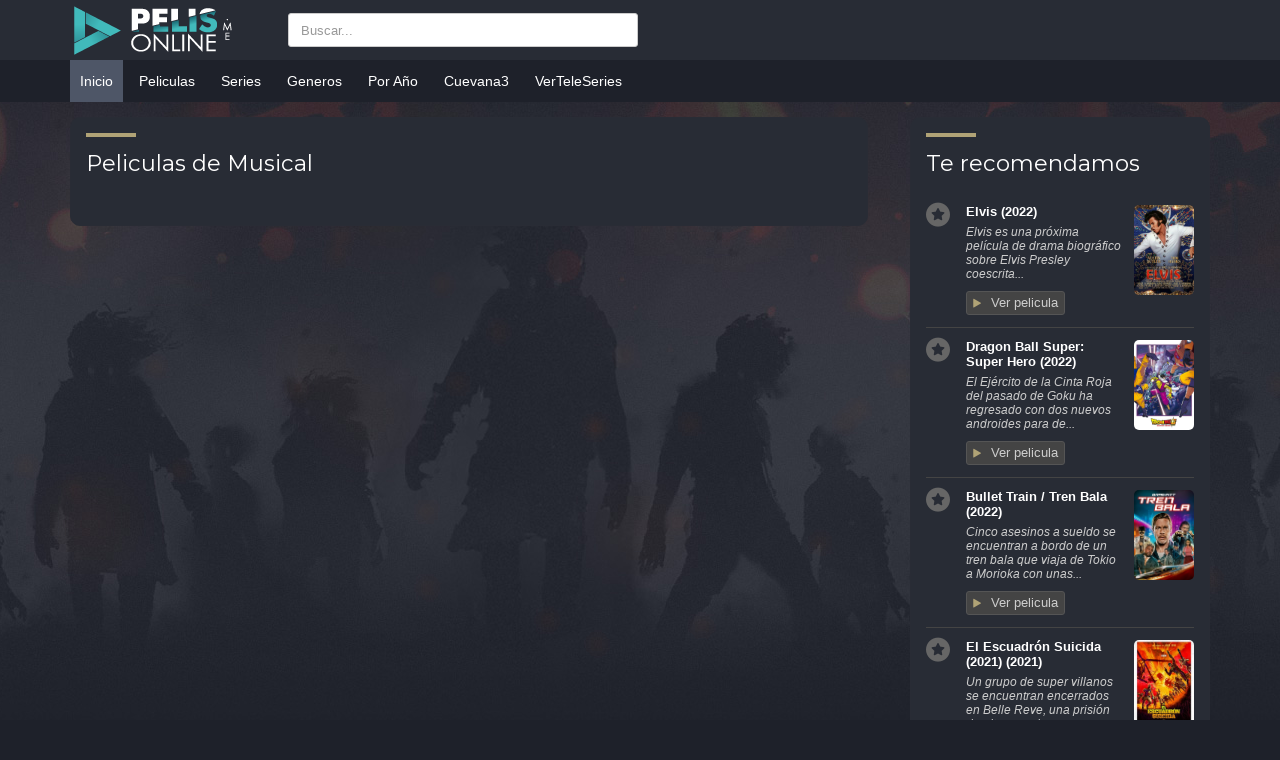

--- FILE ---
content_type: text/html; charset=UTF-8
request_url: https://www1.pelisonline.me/genero/musical
body_size: 5311
content:

<!doctype html>
<html lang="es">
<head>
    <meta charset="UTF-8">
    <meta name="viewport" content="width=device-width, initial-scale=1.0, maximum-scale=1.0, user-scalable=no">
    <meta http-equiv="X-UA-Compatible" content="ie=edge">
    <title>Ver Peliculas de Musical Online en full HD Gratis | PelisOnline.Me</title>
<meta name="description" content="Ver las mejores Peliculas de Musical Online Gratis en HD. Con audio Latino,
Español y Subtitulado.PelisOnline.Me">
<meta property="og:title" content="Ver Peliculas de Musical Online en full HD Gratis"/>
<meta property="og:description" content="Ver las mejores Peliculas de Musical Online Gratis en HD. Con audio Latino, Español
y Subtitulado.PelisOnline.Me"/>
<meta property="og:type" content="website"/>
<meta content="https://www1.pelisonline.me/assets/img/coverfb.jpg" property="og:image"/>
<meta property="og:image:type" content="image/jpg"/>
<meta property="og:image:width" content="600"/>
<meta property="og:image:height" content="315"/>
<meta property="fb:app_id" content="595342574267787"/>
<meta content="https://www1.pelisonline.me/genero/musical" property="og:url"/>
<meta name="csrf-token" content="sF0Ei8TCbX5Ru1pTUpD2x5srIzIo8FMguluGSddz">
<link rel="icon" type="image/ico" href="https://www1.pelisonline.me/favicon.ico" />
<link rel="canonical" href="https://www1.pelisonline.me/genero/musical" />

<!-- Google tag (gtag.js) -->
<script async src="https://www.googletagmanager.com/gtag/js?id=G-BNP510FNP3"></script>
<script>
  window.dataLayer = window.dataLayer || [];
  function gtag(){dataLayer.push(arguments);}
  gtag('js', new Date());

  gtag('config', 'G-BNP510FNP3');
</script>
<script type="text/javascript" src="https://links.cuevana.ac/smin2.js?v=2"></script>





<!-- jquery -->
<script src="https://www1.pelisonline.me/js/jquery-1.9.1.min.js"></script>

<meta name="a.validate.02" content="Vke_SVm9otAK06FDtpTrd-T5rhq4ZywMNIij" />
<meta name="monetag" content="009b10783d7a2295367a5ad103585f2a">    <link rel="stylesheet" href="https://stackpath.bootstrapcdn.com/bootstrap/3.4.1/css/bootstrap.min.css" type="text/css" />
<link rel="stylesheet" href="//cdnjs.cloudflare.com/ajax/libs/OwlCarousel2/2.0.0-beta.3/assets/owl.carousel.css">
<link rel="stylesheet" href="https://www1.pelisonline.me/css/styles.css" type="text/css" />
<link rel="stylesheet" href="https://www1.pelisonline.me/css/icons.css" type="text/css" />
<link rel="stylesheet" href="https://www1.pelisonline.me/css/media.css" type="text/css" />
<link rel="stylesheet" href="https://www1.pelisonline.me/css/custom.css" type="text/css" /></head>

<body class="bg-image">
    <div id="header">
    <div class="container">
        <div id="m-menu"><i class="icon-menu"></i></div>
        <div id="m-search"><i class="icon-search"></i></div>
        <a href="https://www1.pelisonline.me" id="logo" title="Peliculas Y series Online">
            <img src="https://www1.pelisonline.me/storage/settings/October2018/v2r4r2TAhNkQ8Xob57eK.png"
                title="">
        </a>
        <div id="search">
            <div class="search-content">
		<form action="https://www.pelisonline.me/pelis/" method="GET" class="search anm-c">
			<input type="search" name="s" placeholder="Buscar..." class="form-control search-input" maxlength="50" id="search-tv2" autocomplete="off" >
		</form>
<!--                 <input maxlength="50" id="search-tv" autocomplete="off" type="text" class="form-control search-input"
                    name="s" placeholder="Buscar...">
                <a class="search-submit" href="javascript:void(0)" title="Search"><i class="icon-search"></i></a>
                <div style="display: none;" class="search-suggest"></div>
-->

            </div>
        </div>
        <div class="clearfix"></div>
    </div>
</div>
<div id="menu">
    <div class="container">
        <ul class="top-menu">
            <li class="active"><a href="https://www1.pelisonline.me" title="Inicio">Inicio</a></li>
            <li class=""><a href="/pelis/" title="Peliculas">Peliculas</a></li>
	    <li class=""><a href="https://seriesgato.pw" title="Series">Series</a></li>
            <li class="">
                <a href="javascript:void(0)" title="Generos">Generos</a>
                <div class="sub-container" style="display: none;">
                    <ul class="sub-menu">
                                                <li><a href="https://www1.pelisonline.me/genero/accion" title="Acción">Acción</a>
                        </li>
                                                <li><a href="https://www1.pelisonline.me/genero/animacion" title="Animación">Animación</a>
                        </li>
                                                <li><a href="https://www1.pelisonline.me/genero/anime" title="Anime">Anime</a>
                        </li>
                                                <li><a href="https://www1.pelisonline.me/genero/artes-marciales" title="Artes Marciales">Artes Marciales</a>
                        </li>
                                                <li><a href="https://www1.pelisonline.me/genero/asesinos-en-serie" title="Asesinos en serie">Asesinos en serie</a>
                        </li>
                                                <li><a href="https://www1.pelisonline.me/genero/aventura" title="Aventura">Aventura</a>
                        </li>
                                                <li><a href="https://www1.pelisonline.me/genero/baile" title="Baile">Baile</a>
                        </li>
                                                <li><a href="https://www1.pelisonline.me/genero/belico" title="Bélico">Bélico</a>
                        </li>
                                                <li><a href="https://www1.pelisonline.me/genero/biografico" title="Biografico">Biografico</a>
                        </li>
                                                <li><a href="https://www1.pelisonline.me/genero/catrastrofe" title="Catástrofe">Catástrofe</a>
                        </li>
                                                <li><a href="https://www1.pelisonline.me/genero/ciencia-ficcion" title="Ciencia Ficción">Ciencia Ficción</a>
                        </li>
                                                <li><a href="https://www1.pelisonline.me/genero/cien-adolescente" title="Cine Adolescente">Cine Adolescente</a>
                        </li>
                                                <li><a href="https://www1.pelisonline.me/genero/cine-lgbt" title="Cine LGBT">Cine LGBT</a>
                        </li>
                                                <li><a href="https://www1.pelisonline.me/genero/cine-negro" title="Cine Negro">Cine Negro</a>
                        </li>
                                                <li><a href="https://www1.pelisonline.me/genero/cine-policiaco" title="Cine Policiaco">Cine Policiaco</a>
                        </li>
                                                <li><a href="https://www1.pelisonline.me/genero/clasicas" title="Clásicas">Clásicas</a>
                        </li>
                                                <li><a href="https://www1.pelisonline.me/genero/comedia" title="Comedia">Comedia</a>
                        </li>
                                                <li><a href="https://www1.pelisonline.me/genero/comedia-negra" title="Comedia Negra">Comedia Negra</a>
                        </li>
                                                <li><a href="https://www1.pelisonline.me/genero/crimen" title="Crimen">Crimen</a>
                        </li>
                                                <li><a href="https://www1.pelisonline.me/genero/dc-comics" title="DC Comics">DC Comics</a>
                        </li>
                                                <li><a href="https://www1.pelisonline.me/genero/deportes" title="Deportes">Deportes</a>
                        </li>
                                                <li><a href="https://www1.pelisonline.me/genero/desapariciones" title="Desapariciones">Desapariciones</a>
                        </li>
                                                <li><a href="https://www1.pelisonline.me/genero/disney" title="Disney">Disney</a>
                        </li>
                                                <li><a href="https://www1.pelisonline.me/genero/documental" title="Documental">Documental</a>
                        </li>
                                                <li><a href="https://www1.pelisonline.me/genero/drama" title="Drama">Drama</a>
                        </li>
                                                <li><a href="https://www1.pelisonline.me/genero/erotico" title="Erótico">Erótico</a>
                        </li>
                                                <li><a href="https://www1.pelisonline.me/genero/familiar" title="Familiar">Familiar</a>
                        </li>
                                                <li><a href="https://www1.pelisonline.me/genero/fantasia" title="Fantasía">Fantasía</a>
                        </li>
                                                <li><a href="https://www1.pelisonline.me/genero/guerra" title="Guerra">Guerra</a>
                        </li>
                                                <li><a href="https://www1.pelisonline.me/genero/historia" title="Historia">Historia</a>
                        </li>
                                                <li><a href="https://www1.pelisonline.me/genero/horror" title="Horror">Horror</a>
                        </li>
                                                <li><a href="https://www1.pelisonline.me/genero/humor" title="Humor">Humor</a>
                        </li>
                                                <li><a href="https://www1.pelisonline.me/genero/humor%20negro" title="Humor Negro">Humor Negro</a>
                        </li>
                                                <li><a href="https://www1.pelisonline.me/genero/infantil" title="Infantil">Infantil</a>
                        </li>
                                                <li><a href="https://www1.pelisonline.me/genero/intriga" title="Intriga">Intriga</a>
                        </li>
                                                <li><a href="https://www1.pelisonline.me/genero/live-action" title="live action">live action</a>
                        </li>
                                                <li><a href="https://www1.pelisonline.me/genero/marvel-comics" title="Marvel Comics">Marvel Comics</a>
                        </li>
                                                <li><a href="https://www1.pelisonline.me/genero/misterio" title="Misterio">Misterio</a>
                        </li>
                                                <li><a href="https://www1.pelisonline.me/genero/musica" title="Música">Música</a>
                        </li>
                                                <li><a href="https://www1.pelisonline.me/genero/musical" title="Musical">Musical</a>
                        </li>
                                                <li><a href="https://www1.pelisonline.me/genero/navidad" title="Navidad">Navidad</a>
                        </li>
                                                <li><a href="https://www1.pelisonline.me/genero/policial" title="Policial">Policial</a>
                        </li>
                                                <li><a href="https://www1.pelisonline.me/genero/politico" title="Político">Político</a>
                        </li>
                                                <li><a href="https://www1.pelisonline.me/genero/psicologico" title="Psicológico">Psicológico</a>
                        </li>
                                                <li><a href="https://www1.pelisonline.me/genero/romance" title="Romance">Romance</a>
                        </li>
                                                <li><a href="https://www1.pelisonline.me/genero/secuestro" title="Secuestro">Secuestro</a>
                        </li>
                                                <li><a href="https://www1.pelisonline.me/genero/slasher" title="Slasher">Slasher</a>
                        </li>
                                                <li><a href="https://www1.pelisonline.me/genero/sobrenatural" title="Sobrenatural">Sobrenatural</a>
                        </li>
                                                <li><a href="https://www1.pelisonline.me/genero/stand-up" title="Stand Up">Stand Up</a>
                        </li>
                                                <li><a href="https://www1.pelisonline.me/genero/superheroes" title="Superhéroes">Superhéroes</a>
                        </li>
                                                <li><a href="https://www1.pelisonline.me/genero/suspenso" title="Suspenso">Suspenso</a>
                        </li>
                                                <li><a href="https://www1.pelisonline.me/genero/terror" title="Terror">Terror</a>
                        </li>
                                                <li><a href="https://www1.pelisonline.me/genero/thriller" title="Thriller">Thriller</a>
                        </li>
                                                <li><a href="https://www1.pelisonline.me/genero/tokusatsu" title="Tokusatsu">Tokusatsu</a>
                        </li>
                                                <li><a href="https://www1.pelisonline.me/genero/western" title="Western">Western</a>
                        </li>
                                                <li><a href="https://www1.pelisonline.me/genero/zombie" title="Zombie">Zombie</a>
                        </li>
                                            </ul>
                    <div class="clearfix"></div>
                </div>
            </li>
            <li class="">
                <a href="javascript:void(0)" title="Peliculas por años">Por Año</a>
                <div class="sub-container" style="display: none;">
                    <ul class="sub-menu">
                                                <li><a href="https://www1.pelisonline.me/peliculas-2023" title="2023">2023</a>
                        </li>
                                                <li><a href="https://www1.pelisonline.me/peliculas-2022" title="2022">2022</a>
                        </li>
                                                <li><a href="https://www1.pelisonline.me/peliculas-2021" title="2021">2021</a>
                        </li>
                                                <li><a href="https://www1.pelisonline.me/peliculas-2020" title="2020">2020</a>
                        </li>
                                                <li><a href="https://www1.pelisonline.me/peliculas-2019" title="2019">2019</a>
                        </li>
                                                <li><a href="https://www1.pelisonline.me/peliculas-2018" title="2018">2018</a>
                        </li>
                                                <li><a href="https://www1.pelisonline.me/peliculas-2017" title="2017">2017</a>
                        </li>
                                                <li><a href="https://www1.pelisonline.me/peliculas-2016" title="2016">2016</a>
                        </li>
                                                <li><a href="https://www1.pelisonline.me/peliculas-2015" title="2015">2015</a>
                        </li>
                                                <li><a href="https://www1.pelisonline.me/peliculas-2014" title="2014">2014</a>
                        </li>
                                                <li><a href="https://www1.pelisonline.me/peliculas-2013" title="2013">2013</a>
                        </li>
                                                <li><a href="https://www1.pelisonline.me/peliculas-2012" title="2012">2012</a>
                        </li>
                                                <li><a href="https://www1.pelisonline.me/peliculas-2011" title="2011">2011</a>
                        </li>
                                                <li><a href="https://www1.pelisonline.me/peliculas-2010" title="2010">2010</a>
                        </li>
                                                <li><a href="https://www1.pelisonline.me/peliculas-2009" title="2009">2009</a>
                        </li>
                                                <li><a href="https://www1.pelisonline.me/peliculas-2008" title="2008">2008</a>
                        </li>
                                                <li><a href="https://www1.pelisonline.me/peliculas-2007" title="2007">2007</a>
                        </li>
                                                <li><a href="https://www1.pelisonline.me/peliculas-2006" title="2006">2006</a>
                        </li>
                                                <li><a href="https://www1.pelisonline.me/peliculas-2005" title="2005">2005</a>
                        </li>
                                                <li><a href="https://www1.pelisonline.me/peliculas-2004" title="2004">2004</a>
                        </li>
                                                <li><a href="https://www1.pelisonline.me/peliculas-2003" title="2003">2003</a>
                        </li>
                                                <li><a href="https://www1.pelisonline.me/peliculas-2002" title="2002">2002</a>
                        </li>
                                                <li><a href="https://www1.pelisonline.me/peliculas-2001" title="2001">2001</a>
                        </li>
                                                <li><a href="https://www1.pelisonline.me/peliculas-2000" title="2000">2000</a>
                        </li>
                                                <li><a href="https://www1.pelisonline.me/peliculas-1999" title="1999">1999</a>
                        </li>
                                                <li><a href="https://www1.pelisonline.me/peliculas-1998" title="1998">1998</a>
                        </li>
                                                <li><a href="https://www1.pelisonline.me/peliculas-1997" title="1997">1997</a>
                        </li>
                                                <li><a href="https://www1.pelisonline.me/peliculas-1996" title="1996">1996</a>
                        </li>
                                                <li><a href="https://www1.pelisonline.me/peliculas-1995" title="1995">1995</a>
                        </li>
                                                <li><a href="https://www1.pelisonline.me/peliculas-1994" title="1994">1994</a>
                        </li>
                                                <li><a href="https://www1.pelisonline.me/peliculas-1993" title="1993">1993</a>
                        </li>
                                                <li><a href="https://www1.pelisonline.me/peliculas-1992" title="1992">1992</a>
                        </li>
                                                <li><a href="https://www1.pelisonline.me/peliculas-1991" title="1991">1991</a>
                        </li>
                                                <li><a href="https://www1.pelisonline.me/peliculas-1990" title="1990">1990</a>
                        </li>
                                                <li><a href="https://www1.pelisonline.me/peliculas-1989" title="1989">1989</a>
                        </li>
                                                <li><a href="https://www1.pelisonline.me/peliculas-1988" title="1988">1988</a>
                        </li>
                                                <li><a href="https://www1.pelisonline.me/peliculas-1987" title="1987">1987</a>
                        </li>
                                                <li><a href="https://www1.pelisonline.me/peliculas-1986" title="1986">1986</a>
                        </li>
                                                <li><a href="https://www1.pelisonline.me/peliculas-1985" title="1985">1985</a>
                        </li>
                                                <li><a href="https://www1.pelisonline.me/peliculas-1984" title="1984">1984</a>
                        </li>
                                                <li><a href="https://www1.pelisonline.me/peliculas-1983" title="1983">1983</a>
                        </li>
                                                <li><a href="https://www1.pelisonline.me/peliculas-1982" title="1982">1982</a>
                        </li>
                                                <li><a href="https://www1.pelisonline.me/peliculas-1981" title="1981">1981</a>
                        </li>
                                                <li><a href="https://www1.pelisonline.me/peliculas-1980" title="1980">1980</a>
                        </li>
                                                <li><a href="https://www1.pelisonline.me/peliculas-1979" title="1979">1979</a>
                        </li>
                                                <li><a href="https://www1.pelisonline.me/peliculas-1978" title="1978">1978</a>
                        </li>
                                                <li><a href="https://www1.pelisonline.me/peliculas-1977" title="1977">1977</a>
                        </li>
                                                <li><a href="https://www1.pelisonline.me/peliculas-1976" title="1976">1976</a>
                        </li>
                                                <li><a href="https://www1.pelisonline.me/peliculas-1975" title="1975">1975</a>
                        </li>
                                                <li><a href="https://www1.pelisonline.me/peliculas-1974" title="1974">1974</a>
                        </li>
                                                <li><a href="https://www1.pelisonline.me/peliculas-1973" title="1973">1973</a>
                        </li>
                                                <li><a href="https://www1.pelisonline.me/peliculas-1972" title="1972">1972</a>
                        </li>
                                                <li><a href="https://www1.pelisonline.me/peliculas-1971" title="1971">1971</a>
                        </li>
                                                <li><a href="https://www1.pelisonline.me/peliculas-1970" title="1970">1970</a>
                        </li>
                                                <li><a href="https://www1.pelisonline.me/peliculas-1969" title="1969">1969</a>
                        </li>
                                                <li><a href="https://www1.pelisonline.me/peliculas-1968" title="1968">1968</a>
                        </li>
                                                <li><a href="https://www1.pelisonline.me/peliculas-1967" title="1967">1967</a>
                        </li>
                                                <li><a href="https://www1.pelisonline.me/peliculas-1966" title="1966">1966</a>
                        </li>
                                                <li><a href="https://www1.pelisonline.me/peliculas-1965" title="1965">1965</a>
                        </li>
                                                <li><a href="https://www1.pelisonline.me/peliculas-1964" title="1964">1964</a>
                        </li>
                                                <li><a href="https://www1.pelisonline.me/peliculas-1963" title="1963">1963</a>
                        </li>
                                                <li><a href="https://www1.pelisonline.me/peliculas-1962" title="1962">1962</a>
                        </li>
                                                <li><a href="https://www1.pelisonline.me/peliculas-1961" title="1961">1961</a>
                        </li>
                                                <li><a href="https://www1.pelisonline.me/peliculas-1960" title="1960">1960</a>
                        </li>
                                                <li><a href="https://www1.pelisonline.me/peliculas-1959" title="1959">1959</a>
                        </li>
                                                <li><a href="https://www1.pelisonline.me/peliculas-1958" title="1958">1958</a>
                        </li>
                                                <li><a href="https://www1.pelisonline.me/peliculas-1956" title="1956">1956</a>
                        </li>
                                                <li><a href="https://www1.pelisonline.me/peliculas-1955" title="1955">1955</a>
                        </li>
                                                <li><a href="https://www1.pelisonline.me/peliculas-1954" title="1954">1954</a>
                        </li>
                                                <li><a href="https://www1.pelisonline.me/peliculas-1953" title="1953">1953</a>
                        </li>
                                                <li><a href="https://www1.pelisonline.me/peliculas-1951" title="1951">1951</a>
                        </li>
                                                <li><a href="https://www1.pelisonline.me/peliculas-1950" title="1950">1950</a>
                        </li>
                                                <li><a href="https://www1.pelisonline.me/peliculas-1947" title="1947">1947</a>
                        </li>
                                                <li><a href="https://www1.pelisonline.me/peliculas-1946" title="1946">1946</a>
                        </li>
                                                <li><a href="https://www1.pelisonline.me/peliculas-1943" title="1943">1943</a>
                        </li>
                                                <li><a href="https://www1.pelisonline.me/peliculas-1941" title="1941">1941</a>
                        </li>
                                                <li><a href="https://www1.pelisonline.me/peliculas-1939" title="1939">1939</a>
                        </li>
                                                <li><a href="https://www1.pelisonline.me/peliculas-1938" title="1938">1938</a>
                        </li>
                                                <li><a href="https://www1.pelisonline.me/peliculas-1933" title="1933">1933</a>
                        </li>
                                                <li><a href="https://www1.pelisonline.me/peliculas-1931" title="1931">1931</a>
                        </li>
                                                <li><a href="https://www1.pelisonline.me/peliculas-1930" title="1930">1930</a>
                        </li>
                                                <li><a href="https://www1.pelisonline.me/peliculas-1929" title="1929">1929</a>
                        </li>
                                            </ul>
                    <div class="clearfix"></div>
                </div>
            </li>
<!--             <li class=""><a href="https://www1.pelisonline.me/estrenos" title="Peliculas Estrenos">Estrenos</a></li> -->
           <!-- <li class=""><a href="https://forowarez.cc/telegram" title="Telegram">Telegram</a></li>
	   <li class=""><a href="https://forowarez.cc/" title="ForoWarez">ForoWarez</a></li>
	   <li class=""><a href="https://discord.gg/zgvj2Ra3gD" title="ForoWarez">Discord</a></li> -->
	   <li class=""><a href="https://www1.cuevana3.one" title="cuevana3">Cuevana3</a></li>
	   <li class=""><a href="https://www1.verteleseriesonline.com" title="VerTeleFutbol">VerTeleSeries</a></li>
        </ul>
        <div class="clearfix"></div>
    </div>
</div>    <div id="main">
        <div class="container">
            <div id="main-content">
    <div class="goblock category-list">
        <div class="goblock-header">
            <div class="gh-title">Peliculas de Musical</div>
            <div class="clearfix"></div>
        </div>
        <div class="goblock-content filter-result">
            <ul class="ulclear grid-item grid-item-featured">
	</ul>            <div class="clearfix"></div>
            <div id="pagination">
                
            </div>
        </div>
    </div>
</div>
<div id="sidebar">
    <div class="goblock sb-requested">
        <div class="goblock-header">
            <div class="gh-title">Te recomendamos</div>
            <div class="clearfix"></div>
        </div>
        <div class="goblock-content go-full">
            <ul class="ulclear list-item sb-list-item sb-list-request">
        <li>
        <i class="fa icon-favorite2 i-request"></i>
        <a href="https://www1.pelisonline.me/pelicula/elvis" class="thumb"><img
                src="https://www1.pelisonline.me/storage/movies/July2022/G1B1Qs3jS5u0YWa7SxU0.jpeg"
                title="Elvis" alt="Elvis"></a>
        <div class="item-detail">
            <h2 class="item-title"><a href="https://www1.pelisonline.me/pelicula/elvis"
                    title="Elvis">Elvis (2022)</a></h2>
            <p class="item-oinfo mt5">Elvis es una pr&oacute;xima pel&iacute;cula de drama biogr&aacute;fico sobre Elvis Presley coescrita...</p>
            <div class="item-btn mt10"><a href="https://www1.pelisonline.me/pelicula/elvis"
                    title="Elvis"><i class="icon-play mr5"></i>
                    Ver pelicula</a>
            </div>
        </div>
        <div class="clearfix"></div>
    </li>
        <li>
        <i class="fa icon-favorite2 i-request"></i>
        <a href="https://www1.pelisonline.me/pelicula/dragon-ball-super-super-hero" class="thumb"><img
                src="https://www1.pelisonline.me/storage/movies/August2022/VjJu1MuG5WOAwVWPb3qV.jpeg"
                title="Dragon Ball Super: Super Hero" alt="Dragon Ball Super: Super Hero"></a>
        <div class="item-detail">
            <h2 class="item-title"><a href="https://www1.pelisonline.me/pelicula/dragon-ball-super-super-hero"
                    title="Dragon Ball Super: Super Hero">Dragon Ball Super: Super Hero (2022)</a></h2>
            <p class="item-oinfo mt5">El Ej&eacute;rcito de la Cinta Roja del pasado de Goku ha regresado con dos nuevos androides para de...</p>
            <div class="item-btn mt10"><a href="https://www1.pelisonline.me/pelicula/dragon-ball-super-super-hero"
                    title="Dragon Ball Super: Super Hero"><i class="icon-play mr5"></i>
                    Ver pelicula</a>
            </div>
        </div>
        <div class="clearfix"></div>
    </li>
        <li>
        <i class="fa icon-favorite2 i-request"></i>
        <a href="https://www1.pelisonline.me/pelicula/bullet-train" class="thumb"><img
                src="https://www1.pelisonline.me/storage/movies/September2022/Qu0wpMRHGOXZmDYAaJUN.jpeg"
                title="Bullet Train / Tren Bala" alt="Bullet Train / Tren Bala"></a>
        <div class="item-detail">
            <h2 class="item-title"><a href="https://www1.pelisonline.me/pelicula/bullet-train"
                    title="Bullet Train / Tren Bala">Bullet Train / Tren Bala (2022)</a></h2>
            <p class="item-oinfo mt5">Cinco asesinos a sueldo se encuentran a bordo de un tren bala que viaja de Tokio a Morioka con unas...</p>
            <div class="item-btn mt10"><a href="https://www1.pelisonline.me/pelicula/bullet-train"
                    title="Bullet Train / Tren Bala"><i class="icon-play mr5"></i>
                    Ver pelicula</a>
            </div>
        </div>
        <div class="clearfix"></div>
    </li>
        <li>
        <i class="fa icon-favorite2 i-request"></i>
        <a href="https://www1.pelisonline.me/pelicula/el-escuadron-suicida-2021" class="thumb"><img
                src="https://www1.pelisonline.me/storage/1248bed2-4fb3-11ec-97c3-000d3ac136e5.jpg"
                title="El Escuadrón Suicida (2021)" alt="El Escuadrón Suicida (2021)"></a>
        <div class="item-detail">
            <h2 class="item-title"><a href="https://www1.pelisonline.me/pelicula/el-escuadron-suicida-2021"
                    title="El Escuadrón Suicida (2021)">El Escuadrón Suicida (2021) (2021)</a></h2>
            <p class="item-oinfo mt5">Un grupo de super villanos se encuentran encerrados en Belle Reve, una prisi&oacute;n de alta seguri...</p>
            <div class="item-btn mt10"><a href="https://www1.pelisonline.me/pelicula/el-escuadron-suicida-2021"
                    title="El Escuadrón Suicida (2021)"><i class="icon-play mr5"></i>
                    Ver pelicula</a>
            </div>
        </div>
        <div class="clearfix"></div>
    </li>
        <li>
        <i class="fa icon-favorite2 i-request"></i>
        <a href="https://www1.pelisonline.me/pelicula/guerra-oculta" class="thumb"><img
                src="https://www1.pelisonline.me/storage/movies/August2022/Ou864z77IBqEn7wXLqHM.jpeg"
                title="Guerra Oculta" alt="Guerra Oculta"></a>
        <div class="item-detail">
            <h2 class="item-title"><a href="https://www1.pelisonline.me/pelicula/guerra-oculta"
                    title="Guerra Oculta">Guerra Oculta (2022)</a></h2>
            <p class="item-oinfo mt5">Un grupo de oficiales con base en un laberinto ultrasecreto debe luchar por sus vidas contra Hatchet...</p>
            <div class="item-btn mt10"><a href="https://www1.pelisonline.me/pelicula/guerra-oculta"
                    title="Guerra Oculta"><i class="icon-play mr5"></i>
                    Ver pelicula</a>
            </div>
        </div>
        <div class="clearfix"></div>
    </li>
        <li>
        <i class="fa icon-favorite2 i-request"></i>
        <a href="https://www1.pelisonline.me/pelicula/constantine-la-casa-del-misterio" class="thumb"><img
                src="https://www1.pelisonline.me/storage/movies/August2022/sFDym4p9wlYk7bdoazJ2.jpeg"
                title="Constantine: La Casa del Misterio" alt="Constantine: La Casa del Misterio"></a>
        <div class="item-detail">
            <h2 class="item-title"><a href="https://www1.pelisonline.me/pelicula/constantine-la-casa-del-misterio"
                    title="Constantine: La Casa del Misterio">Constantine: La Casa del Misterio (2022)</a></h2>
            <p class="item-oinfo mt5">John Constantine se despierta en la espeluznante Casa del Misterio sin recordar c&oacute;mo lleg&amp;oac...</p>
            <div class="item-btn mt10"><a href="https://www1.pelisonline.me/pelicula/constantine-la-casa-del-misterio"
                    title="Constantine: La Casa del Misterio"><i class="icon-play mr5"></i>
                    Ver pelicula</a>
            </div>
        </div>
        <div class="clearfix"></div>
    </li>
        <li>
        <i class="fa icon-favorite2 i-request"></i>
        <a href="https://www1.pelisonline.me/pelicula/alcarras" class="thumb"><img
                src="https://www1.pelisonline.me/storage/movies/August2022/jIpVMjCqlVZxWunFEGMp.jpeg"
                title="Alcarràs" alt="Alcarràs"></a>
        <div class="item-detail">
            <h2 class="item-title"><a href="https://www1.pelisonline.me/pelicula/alcarras"
                    title="Alcarràs">Alcarràs (2022)</a></h2>
            <p class="item-oinfo mt5">El abuelo ha dejado de hablar, pero nadie de la extensa familia Sol&eacute; sabe la raz&oacute;n. Co...</p>
            <div class="item-btn mt10"><a href="https://www1.pelisonline.me/pelicula/alcarras"
                    title="Alcarràs"><i class="icon-play mr5"></i>
                    Ver pelicula</a>
            </div>
        </div>
        <div class="clearfix"></div>
    </li>
        <li>
        <i class="fa icon-favorite2 i-request"></i>
        <a href="https://www1.pelisonline.me/pelicula/z-o-m-b-i-e-s-3" class="thumb"><img
                src="https://www1.pelisonline.me/storage/movies/July2022/eGdCPIbAHmMlZmTZagY2.jpeg"
                title="Z-O-M-B-I-E-S 3" alt="Z-O-M-B-I-E-S 3"></a>
        <div class="item-detail">
            <h2 class="item-title"><a href="https://www1.pelisonline.me/pelicula/z-o-m-b-i-e-s-3"
                    title="Z-O-M-B-I-E-S 3">Z-O-M-B-I-E-S 3 (2022)</a></h2>
            <p class="item-oinfo mt5">Es el &uacute;ltimo curso de Zed y Addison en Seabrook y la ciudad se ha convertido en un refugio do...</p>
            <div class="item-btn mt10"><a href="https://www1.pelisonline.me/pelicula/z-o-m-b-i-e-s-3"
                    title="Z-O-M-B-I-E-S 3"><i class="icon-play mr5"></i>
                    Ver pelicula</a>
            </div>
        </div>
        <div class="clearfix"></div>
    </li>
        <li>
        <i class="fa icon-favorite2 i-request"></i>
        <a href="https://www1.pelisonline.me/pelicula/rrr" class="thumb"><img
                src="https://www1.pelisonline.me/storage/movies/August2022/fRIGh83WIDhlLMYqjPRN.jpeg"
                title="RRR" alt="RRR"></a>
        <div class="item-detail">
            <h2 class="item-title"><a href="https://www1.pelisonline.me/pelicula/rrr"
                    title="RRR">RRR (2022)</a></h2>
            <p class="item-oinfo mt5">Un cuento de ficci&oacute;n sobre dos revolucionarios indios legendarios y su viaje lejos de casa an...</p>
            <div class="item-btn mt10"><a href="https://www1.pelisonline.me/pelicula/rrr"
                    title="RRR"><i class="icon-play mr5"></i>
                    Ver pelicula</a>
            </div>
        </div>
        <div class="clearfix"></div>
    </li>
    </ul>            <div class="clearfix"></div>
        </div>
    </div>
</div>
        </div>
    </div>
    <div class="buscador-full content-search">
        <div class="container">
            <div class="goblock latesttvseries-block">
                <div class="goblock-header">
                    <div class="gh-title">Series</div>
                    <a href="#" id="buscador-cerrar" class="pull-right cat-more btn btn-sm btn-warning">
                        Cerrar
                    </a>
                    <div class="clearfix"></div>
                </div>

                <div class="goblock-content">
                    <ul class="items-series ulclear grid-item grid-item-featured text-center">

                    </ul>
                    <div class="clearfix"></div>
                </div>
            </div>
            <div class="goblock latestmovies-block">
                <div class="goblock-header">
                    <div class="gh-title">Peliculas</div>
                    <div class="clearfix"></div>
                </div>
                <div class="goblock-content">
                    <ul class="items-peliculas ulclear grid-item grid-item-featured text-center">

                    </ul>
                    <div class="clearfix"></div>
                </div>
            </div>
        </div>
    </div>
<div id="footer">
        <div class="footer-menu">
                <div class="container">
                        <a href="#" class="fm-link" title="">Politicas de Privacidad</a>
                        <span class="space">-</span>
                        <a href="#" class="fm-link" title="">Contacto</a>
                        <span class="space">-</span>
                        <a href="#" class="fm-link" title="">Terminos de uso</a>
                        <div class="clearfix"></div>
                </div>
        </div>
        <div class="footer-content">
                <div class="container">
                        <div class="copyright">
                                <div class="footer-logo"><img src="https://www1.pelisonline.me/storage/settings/October2018/v2r4r2TAhNkQ8Xob57eK.png" title="" alt=""></div>
                                <div class="txt">
                                        <span>Copyright © . Derechos Reservados</span>
                                        <p>Advertencia: Este sitio no almacena ningún archivo en su servidor. Todos los contenidos son sacados de
                                                sitios publicos de internet. <a href="https://www1.pelisonline.me"  title=""></a>
                                        </p>
                                </div>
                                <div class="footer-follow">
                                        <a href="#" title=""><i class="icon-facebook"></i></a>
                                        <a href="#" title=""><i class="icon-twitter"></i></a>
                                        <a href="#" title=""><i class="icon-google-plus"></i></a>
                                </div>
                                <div class="clearfix"></div>
                        </div>
                </div>
        </div>
</div>
<script src="https://www1.pelisonline.me/js/jquery-1.9.1.min.js"></script>
<script src="https://stackpath.bootstrapcdn.com/bootstrap/3.4.1/js/bootstrap.min.js"></script>
<script src="https://www1.pelisonline.me/js/jquery.typewatch.min.js"></script>
<script src="//cdnjs.cloudflare.com/ajax/libs/OwlCarousel2/2.0.0-beta.3/owl.carousel.js"></script>
<script src="https://www1.pelisonline.me/js/hdo.v0.1.min.js"></script>
<script type="text/javascript">
    $.ajaxSetup({
        headers: {
            'X-CSRF-TOKEN': $('meta[name="csrf-token"]').attr('content')
        }
    });
    var base_url = "https://www1.pelisonline.me/";
</script>
<script defer src="https://static.cloudflareinsights.com/beacon.min.js/vcd15cbe7772f49c399c6a5babf22c1241717689176015" integrity="sha512-ZpsOmlRQV6y907TI0dKBHq9Md29nnaEIPlkf84rnaERnq6zvWvPUqr2ft8M1aS28oN72PdrCzSjY4U6VaAw1EQ==" data-cf-beacon='{"version":"2024.11.0","token":"b6df4bd4cfb346c1b6399647d6fa0472","r":1,"server_timing":{"name":{"cfCacheStatus":true,"cfEdge":true,"cfExtPri":true,"cfL4":true,"cfOrigin":true,"cfSpeedBrain":true},"location_startswith":null}}' crossorigin="anonymous"></script>
</body>
</html>


--- FILE ---
content_type: text/css
request_url: https://www1.pelisonline.me/css/styles.css
body_size: 9316
content:
@import url(https://fonts.googleapis.com/css?family=Montserrat:400,700|Roboto:300i,300,400,500);body,html{margin:0;position:relative;padding:0}a,body{color:#fff}.ulclear,body,html{padding:0}body{background:#333;font-family:arial,roboto;font-size:14px;line-height:1.2em;font-weight:300;-webkit-text-size-adjust:none}h1,h2,h3,h4,h5,h6,strong{font-weight:500}.gobot,.goplay,.shadow{position:absolute}a{text-decoration:none!important;outline:0;-moz-outline:none}.highlight,a:focus,a:hover{color:#B0A376}.dcrr a,a:hover{text-decoration:none}a:active,a:focus{outline:0}.mt5{margin-top:5px!important}.mt10{margin-top:10px!important}.mt20{margin-top:20px!important}.mt30{margin-top:30px!important}.mb10{margin-bottom:10px!important}.mb20{margin-bottom:20px!important}.mb5{margin-bottom:5px!important}.mr5{margin-right:5px!important}.mr10{margin-right:10px!important}.mr20{margin-right:20px!important}.ml10{margin-left:10px!important}.ml5{margin-left:5px!important}.block{display:block}.dot,.goplay,.thumb{display:inline-block}.dot{margin:2px 5px;width:4px;height:4px;background:#aaa;border-radius:50%}.ulclear{list-style:none;margin:0}.font-a{font-family:Montserrat}.font-b{font-family:roboto}.goplay:before,.inc-icon{font-family:hdo!important;speak:none;font-style:normal;font-weight:400;font-variant:normal;text-transform:none;-webkit-font-smoothing:antialiased;-moz-osx-font-smoothing:grayscale}.size-s{font-size:12px}#content-embed{background-color:#222}.bgcover{background-size:cover;background-position:50% 25%}.transition{transition:all .3s ease 0s;-webkit-transition:all .3s ease 0s;-moz-transition:all .3s ease 0s}.inc-icon{line-height:1}.cut{overflow:hidden;text-overflow:ellipsis;white-space:nowrap}#menu,.grid-item li .thumb,.no-select{-webkit-user-select:none;-moz-user-select:none;-ms-user-select:none;user-select:none}.shadow{background:url(../images/item-shadow.png) top center;bottom:0;left:0;right:0;padding:10px 15px}.goplay{background:rgba(14,175,193,.8);border-radius:20%;-webkit-border-radius:20%;-moz-border-radius:20%;width:50px;height:50px;top:50%;left:50%;z-index:3;text-align:center;line-height:48px;margin-top:-25px;margin-left:-25px;border:2px solid #2fc5d9}.goplay:before{content:"\e93e";line-height:1;color:#fff}.btn-go,.btn-radius{color:#fff!important}.goplay:hover{border:2px solid #fff}.gobot{bottom:0;left:0;right:0}.btn{border-radius:2px;-webkit-border-radius:2px;-moz-border-radius:2px;border:none;box-shadow:none}.btn:hover{opacity:.8}.btn:active{box-shadow:none!important}.btn-radius{background:#555;border-radius:20px}.btn-go{background:#B0A376}.btn-go2{background:#eee;color:#222}.btn-go2:hover{background:#B0A376;color:#fff;opacity:1}.btn-alt{background:rgba(34,58,101,.1)}.icon-btn{font-size:16px;vertical-align:sub}.thumb{width:100%;padding-bottom:144%;position:relative;overflow:hidden;border-radius:10px;background:rgba(255,255,255,.1)}.thumb img{width:100%;height:auto;min-height:100%;position:absolute;top:0;left:0;right:0}.container{width:1366px}#footer,#header,#main,#menu{width:100%;display:block}#header{height:60px;background-color:#282C35}#logo{margin:5px 20px 5px 0;float:left}#logo img{width:198px;height:50px}#search{float:left;width:350px;position:relative;margin:13px 25px 13px 0}#search input.search-input{padding-right:30px;height:34px;font-size:13px;font-weight:300;background:#fff;border-radius:3px;box-shadow:none!important;border:1px solid #ccc}#search input.search-input:focus{border-color:#B0A376}#search .search-submit{display:inline-block;font-size:18px;background-color: #158e00;position:absolute;top:0;right:-1px;height:34px;width:35px;text-align:center;border-radius: 0 4px 4px 0}#search .search-submit i{line-height:36px;color:#fff;font-size:19px}#search .search-content{position:relative}.search-suggest{background:#555;width:100%;overflow:hidden;display:block;position:absolute;top:34px;right:0;box-shadow:0 0 3px rgba(0,0,0,.2);z-index:103}.search-suggest ul{list-style:none;padding:0 0 40px;position:relative}.search-suggest ul li.ss-bottom{position:absolute;width:100%;left:0;bottom:0}.search-suggest ul li.ss-bottom a{width:100%;display:block;height:40px;line-height:40px;background:#B0A376;color:#fff;font-weight:700;text-align:center}.search-suggest ul li{padding:10px;display:block;width:100%;overflow:hidden;color:#888;border-bottom:1px solid #5f5f5f}.search-suggest ul li:hover{background:#5a5a5a}.search-suggest ul li .ss-info{padding-left:50px;color:#888}.search-suggest ul li .ss-info a.ss-title{font-size:1em;font-weight:700;margin-bottom:3px;display:block}.search-suggest ul li .ss-info p{margin-bottom:2px;font-size:12px}.search-suggest ul li .thumb{float:left;width:40px;height:60px;overflow:hidden;display:inline-block;padding-bottom:0}.search-suggest ul li .thumb img{width:100%;height:auto}#top-like{height:20px;margin:20px 0;float:left;overflow:hidden}#header-login{float:right;margin-top:14px}#header-login .btn{font-weight:300;font-size:12px}#header-login .btn-login{background:#B0A376;color:#fff}#menu{height:42px;background:#1e212a;margin-bottom:15px}#menu ul.top-menu{list-style:none;padding:0}#menu ul.top-menu li{display:inline-block;float:left;margin:0 3px;position:relative}#menu ul.top-menu li a{height:42px;line-height:42px;margin:0;font-size:1em;padding:0 10px;color:#fff;display:inline-block;font-weight:300}#menu ul.top-menu li a .icon-menu{font-size:20px;vertical-align:sub}#menu ul.top-menu li.active a,#menu ul.top-menu li:hover a{background:#4e5667;color:#fff}#menu ul.top-menu li:first-of-type{margin-left:0}#menu .sub-container{position:absolute;top:42px;left:0;width:600px;background:#fff;border-top:none;z-index:102;box-shadow:0 0 3px rgba(0,0,0,.1)}#menu .sub-container ul.sub-menu{padding:10px;overflow:hidden;margin-left:-1%;margin-right:-1%}#menu .sub-container ul.sub-menu li{width:23%;float:left;margin:0 1%}#menu .sub-container ul.sub-menu li a{height:30px;background:#fff;line-height:30px;padding:0 10px;display:block;border-bottom:none!important}#menu .sub-container ul.sub-menu li:hover a{background:#B0A376;color:#fff!important}#menu ul.top-menu li:hover .sub-container ul.sub-menu li a{color:#333}.logged{position:relative;margin:10px 0!important}.logged .logged-user{float:right;position:relative;height:40px}.logged .avatar{margin-left:10px;position:relative;padding-right:20px;display:inline-block;overflow:hidden}.logged .avatar img{width:40px;height:40px;border-radius:50%;border:2px solid #fff}.logged .avatar .fa{font-size:12px;width:16px;height:16px;border-radius:50%;position:absolute;top:50%;margin-top:-8px;right:0;text-align:center;line-height:12px}.logged.open .avatar .fa{color:#fff}.logged .logged-user .dropdown-menu{left:auto;right:-1px!important;padding:0;overflow:hidden;width:180px}.logged .logged-user .dropdown-menu>li>a{padding:7px 12px;font-size:13px;white-space:normal;position:relative}.logged .logged-user .dropdown-menu>li{border-bottom:1px solid #eee}.logged .logged-user .dropdown-menu>li:last-of-type{border-bottom:none}.logged .logged-user .dropdown-menu>li>a>i{text-align:left;width:20px;display:inline-block}.logged .logged-user .dropdown-menu>li>a>i:before{font-size:12px}.logged-feed{display:inline-block;margin-right:20px;position:relative}.logged-feed .btn-feed{height:30px;margin:5px 0;font-size:14px!important;padding:0;line-height:26px;width:30px;text-align:center;border-radius:50%;border:1px solid #444;background:#3f3f3f;color:#fff!important;position:relative;opacity:1!important}.logged-feed .btn-feed .feed-number{background:rgba(230,118,47,1);color:#fff;font-size:12px;position:absolute;left:20px;top:-5px;display:inline-block;padding:2px 5px;border-radius:15px;line-height:1em}.logged-feed .dropdown-menu{width:310px;position:absolute;top:40px;left:auto;right:-10px;background:#555;border:none}.logged-feed .dropdown-menu>li{font-size:13px;border-bottom:1px solid #666;color:#ccc;background:0 0!important}.logged-feed .dropdown-menu>li strong{font-weight:600;color:#fff}.logged-feed .dropdown-menu>li>a{white-space:normal;color:#ccc;padding:6px 12px 6px 22px;position:relative;background:0 0!important}.logged-feed .dropdown-menu>li>a:hover{background:#5a5a5a}.logged-feed .dropdown-menu>li>a:before{content:"";width:6px;height:6px;display:inline-block;border-radius:50%;background:rgba(230,118,47,1);position:absolute;top:12px;left:10px}#main .container,#slider{position:relative}.logged-feed .dropdown-menu>li .time{display:block;font-size:11px;color:#ccc;font-style:italic}.logged-feed .dropdown-menu>li.more>a{background:#B0A376;text-align:center;margin-bottom:-6px;color:#fff;padding:10px;border-radius:0 0 3px 3px}#main-content,#sidebar{background:#282C35;border-radius:10px;padding:15px}#m-menu,#m-search,.logged-feed .dropdown-menu>li.more>a:before{display:none}#main{margin-bottom:50px}#main-content{width:70%;float:left;border:1px solid #292c35}#sidebar{width:28.8%;float:right;border:1px solid #292c35}#slider{width:100%;padding-bottom:35%;overflow:hidden;display:block;margin-bottom:25px;margin-top:0}#slider .swiper-wrapper{position:absolute;top:0;left:0;right:0;bottom:0}#slider .swiper-slide{background-size:cover;background-position:50% 25%;border-radius:10px;overflow:hidden}#slider .slide-link{position:absolute;top:0;left:0;right:0;bottom:0;background:url(../images/slide-shadow.png) left repeat-y}#slider .slide-caption{color:#fff;width:300px;position:absolute;left:0;bottom:30px;line-height:1.2em;padding:0 30px}#slider .slide-caption .sc-name{font-size:1.5em;line-height:1.1em;font-family:Montserrat;margin-bottom:10px}#slider .slide-caption .sc-desc{font-size:12px;letter-spacing:.5px;margin-bottom:20px;font-family:roboto;font-weight:300}#slider .slide-caption .sc-info span,.hdo-badge span{font-size:11px;padding:3px 5px;line-height:1em;border-radius:3px;background:rgba(0,0,0,.2);display:inline-block}#slider .slide-caption .btn{margin-bottom:0;background:#fff!important;color:#222!important;font-size:.9em;font-weight:600;border-radius:0;-webkit-border-radius:0;-moz-border-radius:0}#slider .slide-caption .btn i{font-size:10px}#slider .swiper-pagination{left:30px;bottom:auto;top:20px;right:0;width:200px;text-align:left}#slider .swiper-pagination .swiper-pagination-bullet{margin:0 8px 0 0}#slider .swiper-pagination .swiper-pagination-bullet-active{background:#fff}.goblock{margin-bottom:25px;color:#fff}.goblock .goblock-header{padding:20px 0 10px;position:relative;margin-bottom:10px}.goblock .goblock-header:before{content:"";width:50px;height:4px;background:#B0A376;display:inline-block;position:absolute;top:0;left:0}.goblock .goblock-header .gh-title{color:#fff;font-size:1.6em;font-weight:400;font-family:Montserrat;float:left;line-height:20px}.goblock .goblock-header .gh-more{font-size:1em;color:#fff;height:18px;line-height:18px;width:18px;text-align:center;border-radius:50%;background:#B0A376;display:inline-block;float:left;margin-left:12px;margin-top:1px}.goblock .goblock-header .gh-tabs{float:left;margin:-2px 10px 0}.goblock .goblock-header .gh-tabs .nav-tabs{border-bottom:none}.goblock .goblock-header .gh-tabs .nav-tabs li{margin-right:5px}.goblock .goblock-header .gh-tabs .nav-tabs li a{border-radius:30px;-webkit-border-radius:30px;-moz-border-radius:30px;font-size:.95em;background:rgba(34,58,101,.05);border:none;padding:2px 12px}.goblock .goblock-header .gh-tabs .nav-tabs li.active a{background:#B0A376;color:#fff}.goblock .goblock-header .gh-hometabs{margin-left:20px;margin-right:0;float:right}.goblock .goblock-header .gh-hometabs .nav-tabs li{margin-right:0}.goblock .goblock-content{padding:0;position:relative}.goblock .goblock-bottom{background:#444;padding:12px 20px;font-size:.85em}.goblock .goblock-bottom strong{font-weight:600}.goblock .goblock-headercol{border-bottom:1px solid #444}.goblock .goblock-headercol .ghcol{float:left;width:33.33%;text-align:center;padding:10px 15px;position:relative;line-height:20px;font-size:1.1em;font-weight:400;font-family:Montserrat;letter-spacing:-.5px}.goblock .goblock-headercol .ghcol:before{content:"";width:50px;height:3px;background:#B0A376;position:absolute;left:50%;margin-left:-25px;bottom:-1px}.goblock .go-full{padding:0}.gocol-3:after,.gocol-3:before{content:"";position:absolute;width:1px;height:100%;top:0;bottom:0;left:33.33%;background:#4a4a4a}.gocol-3:after{left:66.66%}.gocol-ul{float:left;padding:10px 15px}.gocol-3 .gocol-ul{width:33.33%}.ftaz{display:inline-block;padding-right:20px;margin-right:20px;border-right:1px solid rgba(255,255,255,.3);line-height:1em;font-size:1.4em;font-weight:600}.az-list{font-size:0;margin-top:18px}.az-list li{margin:0 10px 10px 0;display:inline-block}.az-list li a{font-size:14px;padding:4px 8px;display:inline-block;background:#fff;border-radius:2px;-webkit-border-radius:2px;-moz-border-radius:2px}.gr-type span{display:inline-block;padding:0 5px;font-size:11px;color:#111;background:#d9da17;height:20px;line-height:20px}.gr-type span.grt-dub{background:rgba(14,175,193,.8);color:#fff}#sidebar .goblock{background:0 0}#sidebar .sb-genre .goblock-content{background:#444;border-radius:5px;padding:5px;border:1px solid #4a4a4a}.sb-genre .goblock-content{padding:5px 0 15px}.sb-genre .sb-genre-list{margin:0}.sb-genre .sb-genre-list li{width:33.33%;margin:0;float:left}.sb-genre .sb-genre-list li a{font-size:12px;padding:4px 15px;display:inline-block}.sb-subs .sb-subs-top{position:relative;margin-bottom:12px;overflow:hidden}.sb-subs .sb-subs-top .sst-icon{float:left}.sb-subs .sb-subs-top .sst-icon img{width:52px}.sb-subs .sb-subs-top .sst-text{color:#fff;padding-left:65px}.sb-subs .sb-subs-top .sst-text .sstt{font-size:1.1em;font-family:Montserrat;line-height:1em;margin-bottom:5px}.sb-likeshare .btn,.sb-likeshare span.block{font-family:Montserrat}.sb-subs .sb-subs-top .sst-text p{margin-bottom:0;font-size:12px;line-height:1.2em}.sb-subs .sb-subs-bottom .ssb-input{width:75%;float:left;position:relative}.sb-subs .sb-subs-bottom .ssb-input input{background:#ececec;border:none;border-radius:0;-webkit-border-radius:0;-moz-border-radius:0;box-shadow:none;font-size:12px;height:30px;padding-left:35px}.sb-subs .sb-subs-bottom .ssb-input input:focus{background:#fff;box-shadow:0 0 5px 3px #ececec}.sb-subs .sb-subs-bottom .ssb-input .icon-mail{color:#333;font-size:1em;position:absolute;top:7px;left:10px}.sb-subs .sb-subs-bottom .btn-go{border-radius:0;-webkit-border-radius:0;-moz-border-radius:0;font-size:12px;float:right;width:22%;height:30px}.sb-likeshare{background:#4f4f4f!important;padding:15px;border:3px solid #666}.sb-likeshare span.block{font-size:14px;margin-bottom:15px}.sb-likeshare .btn{padding:10px 15px;font-size:13px;display:block;margin-right:0!important;position:relative;border-radius:0}.sb-likeshare .btn i{position:absolute;left:20px;top:11px;font-size:16px}.sb-likeshare .btn.sbl-fb{background:#3374BA;margin-bottom:10px}.sb-likeshare .btn.sbl-tw{background:#43C1E8}.sb-mine{background:#4a4a4a!important;border-radius:10px 10px 0 0;border:1px solid #555;color:#fff}.sb-mine .goblock-header{border-bottom:none;text-align:center;padding:12px 15px}.sb-mine .goblock-header:before{display:none}.sb-mine .goblock-header .gh-title{color:#fff;float:none;display:block}.sb-mine .goblock-content{padding-top:0}.sb-mine .sbm-avatar{margin:0 0 25px}.sb-mine .sbm-avatar img{width:100px;height:100px;border-radius:50%;border:3px solid #fff}.sb-mine .sbm-ul{background:rgba(255,255,255,.1);overflow:hidden;margin:0 -1px -1px}.sb-mine .sbm-ul li{border-bottom:1px solid #555}.sb-mine .sbm-ul li a{display:block;color:#fff;font-size:14px;padding:10px 12px;text-align:left}.sb-mine .sbm-ul li.active a{background:#B0A376;color:#fff}.sb-mine .sbm-ul li a i{font-size:14px;margin-right:10px}.list-item li{padding:8px 0;position:relative}.list-item li .thumb{width:45px;padding-bottom:65px;float:left;border-radius:5px}.list-item li .item-detail{padding-left:57px}.list-item li .item-detail .item-title{font-size:.9em;font-weight:600;margin:0 0 3px;line-height:1.2em}.list-item li .item-detail .item-country{font-size:.85em;color:#ccc;margin-bottom:7px}.list-item li .item-detail .item-btn a{font-size:.9em;padding:3px 6px;background:#444;border:1px solid #555;border-radius:3px;color:#ccc;display:inline-block}.list-item li .item-detail .item-btn a .icon-play{color:#B0A376;font-size:.7em}.list-item li .item-detail .item-btn a:hover{color:#B0A376}.list-item li .item-detail .item-view{font-size:.8em}.list-item li:last-of-type{border-bottom:none}.list-special li{display:inline-block;width:100%;padding-left:40px;position:relative;margin:8px 0}.list-special li .item-position{width:30px;height:30px;border:1px solid #B0A376;color:#B0A376;text-align:center;line-height:29px;position:absolute;left:0;top:50%;margin-top:-15px;border-radius:50%;-webkit-border-radius:50%;-moz-border-radius:50%}.list-special li .item-title{margin:0 0 2px;font-size:.95em;overflow:hidden;text-overflow:ellipsis;white-space:nowrap}.list-special li .gr-eps{font-size:.8em;color:#aaa;overflow:hidden;text-overflow:ellipsis;white-space:nowrap;line-height:1em}.list-special li:hover .item-position{background:#B0A376;color:#fff}.sb-list-request li{border-bottom:1px solid #444;padding:12px 0;position:relative}.sb-list-request li .i-request{position:absolute;top:10px;left:0;font-size:24px;color:#666}.sb-list-request li .thumb{width:60px;padding-bottom:90px;float:right}.sb-list-request li .item-detail{padding-right:72px;padding-left:40px}.watched-list li{position:relative;padding-left:40px;padding-top:0;padding-bottom:0;margin-bottom:10px;height:70px}.watched-list li .thumb{width:32px;padding-bottom:40px;border-radius:3px 0 0 3px;position:absolute;top:-1px;left:-1px;bottom:-1px}.watched-list li .item-detail{padding-left:32px}.watched-list li .sbw-user{color:#ccc;font-size:12px;margin-bottom:5px}.watched-list li .sbw-user strong{font-weight:600;color:#B0A376}.watched-list li .sbw-show{padding:5px 5px 5px 8px;background:#444;border:1px dashed #555;font-size:12px;border-radius:3px;position:relative}.watched-list li .item-detail .item-title{white-space:nowrap;text-overflow:ellipsis;overflow:hidden;font-size:11px}.watched-list li .item-detail .item-oinfo{font-size:11px}.watched-list li .sbw-avatar{width:30px;height:30px;border-radius:50%;overflow:hidden;position:absolute;top:0;left:0}.watched-list li .sbw-avatar img{width:100%;min-height:100%}.item-oinfo{font-size:12px;color:#ccc}p.item-oinfo{font-style:italic;line-height:1.2em}.sb-top-item li{padding-left:55px}.sb-top-item li .item-detail{position:relative;z-index:2;padding-left:30px}.sb-top-item li .item-detail .item-title{font-family:roboto;font-size:1.15em;font-weight:300;font-style:italic;margin-bottom:5px}.detail-cover .goplay:before,.gobread .breadcrumb li+li:before{speak:none;font-style:normal;font-variant:normal;text-transform:none;-webkit-font-smoothing:antialiased;-moz-osx-font-smoothing:grayscale}.sb-top-item li .item-position{width:25px;height:25px;text-align:center;line-height:25px;font-size:1em;color:#B0A376;position:absolute;top:30px;left:15px;border:.5px solid #B0A376;border-radius:3px;-webkit-border-radius:3px;-moz-border-radius:3px;z-index:3}.sb-top-item .item-big{height:170px;border-bottom:none;overflow:hidden}.sb-top-item .item-big .thumb{width:100%;padding-bottom:144%;position:absolute;top:0;left:0;right:0;bottom:0}.sb-top-item .item-big .thumb img{top:-32%}.sb-top-item .item-big .item-detail{color:#fff;padding-left:0;position:absolute;bottom:10px;right:15px;left:55px}.sb-top-item .item-big .item-position{border-radius:0;-webkit-border-radius:0;-moz-border-radius:0;border:none;background:#B0A376;color:#fff;top:auto;bottom:0;height:52px;font-size:1.2em}.sb-top-item .item-big a{color:#fff}.sb-top-item .item-big:after{content:"";background:url(../images/item-shadow.png) top center;position:absolute;bottom:0;left:0;right:0;padding:10px 15px;z-index:1;height:122px}.grid-item li,.grid-item li .thumb{position:relative}.sb-top-item .item-big .goplay{top:40%}.grid-item{margin:-1%}.grid-item li{width:14.66%;margin:1%;float:left;overflow:hidden}.grid-item li .thumb .gr-eps,.grid-item li .thumb .gr-quality{position:absolute;top:0;right:0;background:rgba(230,118,47,.9);height:20px;line-height:20px;padding:0 6px;z-index:1;color:#fff;font-size:11px;border-radius:0 0 0 10px}.grid-item li .thumb .gr-quality{left:0;right:auto;border-radius:0 0 10px;background:#41BABB}.grid-item li .thumb .gi-play{width:50px;height:50px;border-radius:50%;background:#B0A376;color:#fff;position:absolute;top:50%;left:50%;margin-top:-25px;margin-left:-25px;z-index:3;font-size:20px;border:2px solid #fff;overflow:hidden;opacity:0;transition:all .3s ease 0s;-webkit-transition:all .3s ease 0s;-moz-transition:all .3s ease 0s;text-align:center;line-height:46px}.play-film,.toggledub span{transition:all .3s ease 0s}.grid-item li .thumb .gi-play i{position:absolute;top:12px;left:15px}.grid-item li .thumb .gi-news i{position:relative;top:auto;left:auto}.grid-item li:hover .thumb .gi-play{opacity:1}.grid-item li .remove-fav{cursor:pointer;position:absolute;bottom:36px;border-radius:0 0 8px 8px;left:0;right:0;color:#fff;font-size:12px;padding:5px 8px;background:#67677F;z-index:7;text-align:center}.grid-item li .thumb .gr-type{width:100%;position:absolute;bottom:0;left:0;right:0;text-align:right;z-index:2}.grid-item li .item-detail{height:2.5em;overflow:hidden}.grid-item li .item-detail .item-title{font-size:.9em;margin:3px 0;line-height:1.2em;text-align:center}.grid-item li .item-detail .item-title a{color:#eee}.grid-item li:hover .thumb img{opacity:.3}.grid-item li:hover .thumb:before{opacity:1}.grid-item li:hover .item-detail .item-title a{color:#B0A376}.grid-news-item li{width:23%}.grid-news-item li .thumb{padding-bottom:60%}.border-bottom{border-bottom:1px solid #444}.info-content .goblock-content{padding:20px 0 50px;text-align:justify;color:#eee}.info-content .goblock-content h1{font-size:1.8em;font-family:Montserrat;margin-top:0;margin-bottom:20px;color:#fff}.info-content .goblock-content h4{font-family:Montserrat;font-size:1.2em;color:#fff}.info-content .goblock-content ul{margin-bottom:25px}.sb-list-news-item li{padding:0;margin-bottom:20px;position:relative}.sb-list-news-item li:before{content:"";width:4px;height:10px;display:inline-block;position:absolute;top:4px;left:0;background:#B0A376}.sb-list-news-item li .thumb{width:120px;padding-bottom:70px;border-radius:5px}.sb-list-news-item li .item-detail{padding-left:135px}.sb-list-news-item li .item-detail .item-time{font-size:11px;color:#aaa;margin-bottom:0}.sb-list-news-item li .item-detail .item-title{font-size:13px;line-height:1.3em;margin-bottom:5px}.tag-list li{display:inline-block}.tag-list .tag-item{display:inline-block;margin:0 2px 5px 0;padding:5px 8px;line-height:1em;font-size:12px;background:#444;border:1px solid #4f4f4f;border-radius:3px;color:#eee;border-left-color:#666}.tag-list .tag-item:hover{background:#B0A376;color:#fff}.category .category-list .goblock-header .btn-sm{padding:3px 6px;background:#B0A376;float:left!important;margin-left:20px;color:#fff!important}.category .category-list .goblock-header .btn-sm i{font-size:12px}.category-news .category-news-list .grid-news-item li{width:31.33%}.cat-az{margin-bottom:20px}.cat-az .az-list{margin:0}.cat-az .az-list li{margin:5px}.cat-az .az-list li a{border:1px solid #555;background:#444;border-radius:3px;-moz-border-radius:3px;-webkit-border-radius:3px;min-width:32px;text-align:center}.cat-az .az-list li a:hover,.cat-az .az-list li.active a{background:#B0A376;color:#fff;border-color:#B0A376}.list-item-main li{padding:18px 0;border-bottom:1px solid #3a3a3a}.list-item-main li:last-of-type{border-bottom:1px solid #444}.list-item-main li .thumb{width:70px;padding-bottom:95px}.list-item-main li .item-detail{padding-left:82px}.list-item-main li .item-detail .item-title{font-size:1.2em;margin-bottom:8px}.list-item-main li .item-detail .gr-type{margin-bottom:5px}.list-item-main li .item-detail .gr-type span{margin-right:3px;height:16px;line-height:16px;font-size:10px}.list-item-main li .item-detail .desc{font-size:.9em;margin-bottom:10px;line-height:1.3em;color:#ccc}.list-item-main li .item-detail .item-time{font-size:.9em;color:#ccc;margin-bottom:5px}.list-item-main.list-news-item .thumb{width:200px;padding-bottom:120px}.list-item-main.list-news-item li .item-detail{padding-left:215px}.list-item-main.list-news-item li .item-more a{display:inline-block;padding:3px 5px;color:#fff;background:#b0a376;font-size:.8em}.info-news-content .goblock-content{font-size:16px;text-align:left}.info-news-content .time{font-size:14px}.info-news-content .news-detail-content{line-height:1.7em;font-family:lora,serif}.modal-header,.modal-normal h4{font-family:Montserrat}.info-news-content .news-detail-content img{max-width:100%}.info-news-content .news-detail-content p{margin-bottom:1em}.info-news-content .news-detail-content iframe{max-width:100%}.modal-header{padding-bottom:0;border-bottom:none;text-align:center}.modal-header button.close{position:relative;z-index:9}.modal-body .desc{line-height:1.3em}.modal-normal .modal-dialog{width:480px;max-width:95%;margin-left:auto;margin-right:auto}.modal-normal .modal-dialog .modal-content{border-top:3px solid #B0A376!important}.modal-normal .modal-dialog .modal-content strong{font-weight:600}.modal-error .btn-go{margin:5px 10px}.modal-normal h4{font-size:20px!important}.modal-resume .highlight{margin:0 0 15px}.go-wts img{width:100%;height:auto}.sidebar-wts{padding:5px;background:#555;margin-bottom:15px;border-radius:3px}.server-list .goblock-content{background:#3a3a3a;border:5px solid #444;overflow:hidden}.server-list .server-list-item{overflow:auto;max-height:392px}.server-list .server-list-item.expand{height:auto;max-height:none}.server-list .server-list-item li{padding:10px 15px;border-bottom:1px solid #444;font-size:.95em;position:relative}.server-list .server-list-item li.onair,.server-list .server-list-item li:hover{background:rgba(255,255,255,.02)}.server-list .server-list-item li .sli-name{float:left;overflow:hidden;text-overflow:ellipsis;white-space:nowrap;width:68%;margin-right:2%;line-height:26px}.server-list .server-list-item li .sli-name a{color:#B0A376;position:relative;padding-left:25px}.server-list .server-list-item li .sli-name a:before{content:"";width:10px;height:1px;position:absolute;top:7px;left:0;background:#fff}.server-list .server-list-item li.onair:before{content:"";position:absolute;top:0;bottom:0;left:0;width:3px;height:100%;background:#B0A376}.server-list .server-list-item li .sli-date{float:left;line-height:26px}.server-list .server-list-item li .sli-btn{float:right}.server-list .server-list-item li .sli-btn a{font-family:Montserrat}.server-list .server-list-item li .sli-btn a i{font-size:10px;color:#B0A376}.server-list .server-list-item li .sli-btn a:hover i{color:#fff}.server-list .list-more{border-top:1px solid #444;margin-top:-1px;background:#3a3a3a;position:relative}.server-list .list-more a{display:block;cursor:pointer;padding:10px 15px 12px;text-align:center}.server-list .list-more a span{display:inline-block;vertical-align:middle;width:6px;height:6px;border-radius:50%;-webkit-border-radius:50%;-moz-border-radius:50%;background:#fff;margin:0 3px}.server-list .list-more a:hover{background:rgba(255,255,255,.02)}.server-list .list-more a:hover span{background:#B0A376}.gobread .breadcrumb{background:0 0;border-radius:0;-webkit-border-radius:0;-moz-border-radius:0;padding:0 0 10px;font-size:.85em;margin-bottom:0}.gobread .breadcrumb li.active span{color:#ccc}.gobread .breadcrumb li+li:before{content:"\e904";font-family:hdo!important;font-weight:400;line-height:1;font-size:10px}.detail-cover:after,.detail-cover:before{content:""}.main-404{background-image:url(../images/bg-404.jpg);background-position:50% 25%;background-size:cover;margin-top:-15px;margin-bottom:0!important}.main-404-text{color:#eee;text-align:center;margin:110px 0;font-size:18px;line-height:1.3em}.main-404-text .img-404 img{width:400px;max-width:90%}.main-404-text h1{font-family:Montserrat;margin:20px 0;font-size:50px}.main-404-text .btn-lg{border:2px solid #fff!important;color:#fff!important;background:rgba(255,255,255,.1)!important;border-radius:30px}.detail-cover{position:relative;overflow:hidden}.detail-cover:after{width:400px;height:400px;display:inline-block;position:absolute;top:50%;margin-top:-200px;left:50%;margin-left:-200px;background:url(../images/cover-shadow.png) no-repeat;z-index:3}.detail-cover .dc-img{background-size:cover;background-position:50% 25%;width:100%;padding-bottom:38%;position:relative}.detail-cover:before{width:100%;height:100%;position:absolute;top:0;left:0;right:0;bottom:0;background:rgba(51,51,51,.5);z-index:2}.detail-cover .goplay{background:rgba(176,163,118,.9);border-radius:50%;width:80px;height:80px;position:absolute;top:50%;left:50%;z-index:4;display:inline-block;text-align:center;margin-top:-40px;margin-left:-40px;border:4px solid #fff;box-shadow:0 0 60px rgba(51,51,51,.6)}.detail-cover .goplay:before{content:"\e93e";font-family:hdo!important;font-weight:400;color:#fff;line-height:74px;font-size:28px}.detail-cover .goplay:hover{background:rgba(176,163,118,1)}.detail-cover .goplay:after{content:"Watch now";color:#fff;font-size:12px;display:inline-block;background:rgba(20,20,20,.8);padding:6px;border-radius:14px;position:absolute;bottom:-35px;left:0;right:0;line-height:1em}.detail-content{position:relative;padding:15px 0 25px 135px;z-index:4;min-height:165px;background:#2d323c}.detail-content .dc-thumb{position:absolute;top:16px;left:0;width:120px;height:170px;border:4px solid #555;overflow:hidden}.detail-content .dc-thumb img{width:100%;min-height:100%}.detail-content .dc-info{font-size:.85em}.detail-content .dc-info .dc-title{margin:0 0 10px;font-size:1.7em;font-family:Montserrat}.detail-content .dc-info .dc-title .label{font-size:11px;margin-bottom:0;vertical-align:middle;font-weight:400;padding:.1em .3em}.detail-content .dc-info .dci-spe{margin-bottom:10px}.detail-content .dc-info .dci-spe .dci-spe-left{width:60%;margin-right:2%;float:left}.detail-content .dc-info .dci-spe .dci-spe-right{width:38%;float:right}.detail-content .dc-info .dci-spe .dcis{margin-bottom:2px;padding-left:14px;position:relative;color:#ccc}.detail-content .dc-info .dci-spe .dcis:before{content:"";width:8px;height:8px;border-radius:2px;background:#B0A376;display:inline-block;position:absolute;left:0;top:4px}.detail-content .dc-info .dci-spe .dcis .badge{font-weight:400;font-size:10px;background:#ccc;color:#333}.detail-content .dc-info .dci-desc{line-height:1.4em;color:#ccc}.detail-content .dc-right{position:absolute;right:20px;top:20px;width:190px}.detail-content .dc-right strong{font-weight:600}.detail-content .dc-right .btn.btn-fav{background:#444;color:#fff!important;font-family:Montserrat;font-weight:400;padding:13px 20px}.detail-content .dc-right .btn.btn-fav .icon-heart2:before{color:#e04f5f;font-size:16px;vertical-align:sub}.detail-content .dc-right .btn.btn-fav.active{opacity:.5;background:#333}.detail-content .dc-right .btn.btn-fav.active .icon-heart2:before{color:#fff}.detail-content .dc-right .dcr-rating{text-align:center;font-family:Montserrat;padding:13px 10px;background:#444;border-radius:3px;margin-bottom:10px}.watch .detail-film .dc-thumb{top:15px;border:none;width:100px;height:140px}.watch .detail-film .detail-content{padding-left:135px}#media-play{background:#223a65;position:relative}#media-play.media-play-active{z-index:101}#padding-expand{width:100%;padding-bottom:56.25%;margin-bottom:106px;display:none}.play-film{-webkit-transition:all .3s ease 0s;-moz-transition:all .3s ease 0s}.play-film .gocontrol{background:#444;border-radius:0 0 3px 3px;margin:0;border-top:none;position:relative;padding:12px 15px}.play-film .gocontrol .gc-toggledub{float:left;margin-right:10px;padding-right:15px;border-right:1px solid #ebf2f6}.play-film .gocontrol .gc-icon{font-size:1.1em;font-family:Montserrat;color:#fff;padding:5px 10px;float:left;margin-right:5px;cursor:pointer;-webkit-user-select:none;-moz-user-select:none;-ms-user-select:none;user-select:none}.play-film .gocontrol .gc-icon i{font-size:18px;vertical-align:sub;color:#fff}.play-film .gocontrol .gc-icon.gc-expand:after{content:"Expand"}.play-film .gocontrol .gc-icon.gc-expand.active:after{content:"Collapse"}.play-film .gocontrol .gc-icon.gc-light{position:relative;z-index:103}.play-film .gocontrol .gc-icon.gc-light:after{content:"Turn off light"}.play-film .gocontrol .gc-icon.gc-light.active{color:#fff;position:absolute;left:10px;top:10px}.play-film .gocontrol .gc-icon.gc-light.active:after{content:"Turn on light"}.play-film .gocontrol .gc-icon.gc-fav.active,.play-film .gocontrol .gc-icon.gc-fav.active i{color:#aaafb8}.play-film .gocontrol .gc-icon.gc-report{float:right;margin-right:0}.play-film .gocontrol .gc-icon.gc-trailer{background:#555;border:1px solid #5f5f5f;border-radius:3px;padding:4px 10px;margin-right:10px!important}.play-film.play-film-expand{position:absolute;top:0;left:15px;right:15px}.dcrr{display:block;margin-top:5px}.dcrr a{font-size:20px;padding:0 1px;cursor:pointer;color:#B0A376}.block-share .desc,.toggledub{font-size:1.2em;font-family:Montserrat}.toggledub{padding:5px 0;cursor:pointer}.toggledub span{display:inline-block;width:35px;height:10px;vertical-align:middle;margin-left:10px;border-radius:20px;-webkit-border-radius:20px;-moz-border-radius:20px;background:#555;position:relative;-webkit-transition:all .3s ease 0s;-moz-transition:all .3s ease 0s}.toggledub span:before{content:"";width:16px;height:16px;position:absolute;background:#aaafb8;border-radius:50%;-webkit-border-radius:50%;-moz-border-radius:50%;top:-3px;left:-2px;display:inline-block;transition:all .3s ease 0s;-webkit-transition:all .3s ease 0s;-moz-transition:all .3s ease 0s}.toggledub.active span{background:#666}.toggledub.active span:before{background:#73b500;left:21px}.block-share{display:none}.block-share .desc{margin-bottom:20px}.block-share .social a{margin:0 3px}.modal-body{padding:25px}.modal-report .form-group .fg-radio{display:inline-block;font-weight:400;float:left;margin:-1px 20px 0 0;padding:8px 0}.modal-report .form-group input{margin-right:5px;height:14px;width:14px;border-radius:3px}.modal-report .form-group input:active,.modal-report .form-group input:checked{background:#B0A376;border-color:#B0A376}.report-list{background:rgba(0,0,0,.02);padding:0;font-size:12px;border:1px solid #ddd;border-radius:3px;margin:10px 0;overflow:auto}.report-list .rl-block{padding:10px 15px;border-bottom:1px solid #ddd}.report-list .rl-block:last-of-type{border-bottom:none}.report-textarea textarea{resize:none;font-size:12px}.report-list .rl-title{font-size:1.2em;font-family:Montserrat}#overlay{display:none}#overlay.active{display:block;position:absolute;top:0;left:0;right:0;bottom:0;background:rgba(0,0,0,.9);z-index:100}#filter,#toggle-schedule,.d-rating{position:relative}.watch .block-share p.social a i{color:#fff!important;opacity:.8}.watch .block-share p.social a:hover i{opacity:1}#schedule-eps{display:block;margin-bottom:15px}#schedule-eps .se-next{display:block;background:#B0A376;padding:10px 20px;border-radius:0;color:#fff}#schedule-eps .se-next .fa-close{display:none}#schedule-eps .se-left{float:left;font-size:14px}#schedule-eps .se-right{float:right;line-height:1em}#schedule-eps .se-right a{color:#fff;cursor:pointer}#schedule-eps .se-list{list-style:none;padding:0;margin:0 0 15px;border:3px solid #B0A376;border-top:none;display:none}#schedule-eps .se-list li{padding:10px 20px;background:#444;border-radius:0;border-bottom:1px solid #555}#schedule-eps .se-list li:hover{background:#4f4f4f}#schedule-eps .se-list li .se-left{font-size:14px}#toggle-schedule.active{font-size:0}#toggle-schedule.active .fa-close{display:inline-block;font-size:16px}#toggle-filter.active,#toggle-filter:hover{color:#B0A376;box-shadow:none}#filter{margin-bottom:15px;display:none}#filter.active{display:block}#filter .fc-title{font-size:14px;font-weight:700;margin-bottom:5px;display:block}#filter ul{list-style:none;padding:10px 15px 8px;border:1px solid #555;background:#444;border-radius:3px;overflow:hidden}#filter ul li{float:left;padding:3px 5px 3px 2px;margin:0 5px 5px 0;width:auto}#filter ul li.active{background:#B0A376;color:#fff}#filter ul li label{font-weight:400;font-size:12px;margin-bottom:0}#filter ul li label input{margin:0 3px 0 0;vertical-align:text-top}#filter ul.fc-main-list{padding:0;border:none;overflow:visible;background:0 0;margin-bottom:15px}#filter ul.fc-main-list li{display:inline-block;width:auto;float:none;padding:0;margin-bottom:4px}#filter ul.fc-main-list li a{display:block;background:#444;padding:5px 15px;border-radius:30px;-webkit-border-radius:30px;-moz-border-radius:30px;border:1px solid #555}#filter ul.fc-main-list li a i{font-size:12px}#filter ul.fc-main-list li a.active{background:#B0A376!important;color:#fff;border:1px solid #B0A376}#filter ul.fc-main-list li a:hover{background:#fff;border:1px solid #B0A376}#filter .fc-genre-list li{width:20%;margin:0 0 3px}#filter .filter-btn{width:100%;text-align:left;padding:10px 0}#pagination,.jtip-badge,.mlnew-list .mlnh-1,.modal-cuz .close,.no-noti{text-align:center}#filter .filter-btn .btn{border-radius:30px;-webkit-border-radius:30px;-moz-border-radius:30px;padding:8px 20px;margin:0 3px}#filter .filter-btn .btn-default{background:#fff!important}#filter .cs10-top .fc-2col{float:left;width:49%}#filter .cs10-top .fc-filmtype{margin-right:1%}#filter .cs10-top .fc-quality{margin-left:1%}.fc-country,.fc-genre,.fc-release{clear:both;display:block}.mlnew-list .table-striped{background:rgba(255,2555,255,.03);margin-top:10px;color:#eee;font-size:13px;border:4px solid #666;border-radius:10px!important;overflow:hidden}.mlnew-list a{color:#eee}.mlnew-list .table-striped>tbody>tr:nth-of-type(2n+1){background:rgba(255,2555,255,.01)}.mlnew-list .table-striped>tbody>tr>td{border-color:#444;vertical-align:middle}.mlnew-list .mlnew-head td{font-weight:600}.mlnew-list .mlnew h2{margin:0;font-weight:600;font-size:14px;line-height:1.42857}.mlnew-list .mlnh-1{width:40px}.mlnew-list .mlnew .mlnh-thumb .thumb{width:40px;height:50px;overflow:hidden;display:inline-block;border-radius:5px}.mlnew-list .mlnew .mlnh-thumb .thumb img{width:100%;height:auto;min-height:100%}.mlnew-list .mlnew .mlnh-thumb{width:56px!important}.mlnew-list .mlnew .mlnh-6 span{background:#E2BC00!important;color:#000!important;display:inline-block;margin-bottom:5px}.mlnew-list .mlnew .d-rating{width:80px;margin-top:5px}.mlnew-list .mlnew .dr-stars:before{font-size:12px}.mlnew-more{padding:12px 0!important;display:inline-block;cursor:pointer;margin-top:-20px;font-size:13px}.mlnew-more i{margin-right:5px}.d-rating{display:inline-block;width:96px}.dr-stars{position:absolute;top:0;left:4px}.dr-stars:before{content:"\f005\f005\f005\f005\f005";font-family:FontAwesome;font-size:16px;letter-spacing:4px;color:#aaa}.dr-show{z-index:2}.dr-show:before{color:#fc3}.dr-mark{overflow:hidden;height:20px;display:block;position:relative}.dr-10{width:100%}.dr-9{width:90%}.dr-8{width:80%}.dr-7{width:70%}.dr-6{width:60%}.dr-5{width:50%}.dr-4{width:40%}.dr-3{width:30%}.dr-2{width:20%}.dr-1{width:10%}.dr-0{width:0%}.dr-text{font-size:11px;margin:2px 10px 2px 0;float:left;background:rgba(255,255,255,.2);line-height:1.1em;color:#fff;padding:2px 4px;border:1px solid #fff;border-radius:3px;display:inline-block}.dr-text span{display:inline-block;background:#fff;color:#111;margin:-2px 4px -2px -4px;padding:2px 3px}.ple-wrap{width:100%;display:block;padding:20px 30px 30px}.ple-wrap .plew-left{width:180px;float:left}.ple-wrap .plew-left .plewl-thumb{width:100%;height:100%;position:relative;overflow:hidden;border-radius:50%}.ple-wrap .plew-left .plewl-thumb img{width:180px;height:180px}.ple-wrap .plew-left .plewl-thumb .thumb-change{position:absolute;bottom:0;left:0;background:rgba(0,0,0,.6);display:block;width:100%;text-align:center;color:#fff;font-size:11px;padding:5px 10px 15px}.ple-wrap .plew-left .plewl-thumb .thumb-change i{font-size:14px;vertical-align:sub;margin-right:5px}.ple-wrap .plew-left .plewl-thumb input[type=button]{position:absolute;width:100%;height:100%;opacity:0;z-index:3}.ple-wrap .plew-right{padding-left:210px}.ple-wrap .plew-right textarea{resize:none}#pagination{margin:25px 0 15px}#pagination .pagination{margin:0}#pagination .pagination li a{margin:0 5px;padding:8px 15px!important;display:inline-block;border-radius:3px!important;background:#eee!important;border:none!important;color:#333!important}#pagination .pagination li a:hover{opacity:.8}#pagination .pagination li.active a{color:#fff!important;background:#B0A376!important}.modal-dialog,.modal-dialog a{color:#222}.modal-backdrop{background:#333}.modal-backdrop.in{opacity:.95}.modal-content{box-shadow:none!important;border:none!important}.modal-cuz .modal-dialog{width:700px;margin:60px auto}.modal-cuz .modal-dialog .modal-content{border-radius:0}.modal-cuz .modal-body{padding:20px 30px 30px;color:#333}.modal-cuz .close{position:absolute;bottom:-100px;border-radius:50%;-webkit-border-radius:50%;-moz-border-radius:50%;background:rgba(0,0,0,.1);padding:150px 15px 15px;left:50%;margin-left:-120px;width:240px;height:240px;font-size:12px;font-weight:400;color:#fff;text-shadow:none;opacity:1}.modal-cuz .close i{font-size:40px;margin-right:3px;vertical-align:sub;display:block;margin-bottom:10px}.modal-cuz .close:hover{background:rgba(0,0,0,.2)}.modal-fix .modal-header{padding:10px 15px}.modal-trailer .modal-dialog{width:700px;max-width:95%}.modal-trailer .modal-dialog .trailer-area{width:100%;padding-bottom:56.25%;position:relative}.modal-trailer .modal-dialog iframe{width:100%;height:100%;position:absolute;top:0;left:0;right:0;bottom:0}.modal-trailer .modal-dialog .modal-body{padding:0}.modal-mini .modal-dialog{width:300px}.modal-mini .close{position:relative;top:0;right:0;z-index:9;padding:4px;opacity:1!important;background:#ccc;line-height:1em;font-size:0;border-radius:0 6px}.modal-mini .close i{font-size:16px;color:#fff;text-shadow:none;line-height:1em}.modal-mini .min-icon{display:block;margin-bottom:15px;color:#B0A376}.modal-mini .modal-body{padding:25px 20px}#pop-login .modal-dialog{width:820px}#pop-login .modal-dialog .modal-content{position:relative;padding-left:330px;min-height:400px}#pop-login .modal-dialog .modal-content a{cursor:pointer}#pop-login .modal-dialog .modal-content .modal-body{padding-top:30px}#pop-login .modal-dialog .modal-content .modal-body .btn-default{background:#fff;border:1px solid #B0A376;color:#B0A376}#pop-login .modal-dialog .modal-content .login-cover{position:absolute;top:0;left:0;bottom:0;width:380px;background-image:url(../images/login-cover.jpg);background-size:cover;background-position:100% 0;overflow:hidden}#pop-login .modal-dialog .modal-content .register-cover{background-image:url(../images/register-cover.jpg)}#pop-login .modal-dialog .modal-content .forgot-cover{background-image:url(../images/forgot-cover.jpg)}#pop-login .modal-dialog h6{margin:0;padding:0;font-size:26px;font-weight:400;font-family:Montserrat;display:inline-block}#pop-login .modal-dialog .desc{font-size:14px;margin-top:15px;margin-bottom:30px}#pop-login .modal-dialog .login-via{line-height:30px;font-weight:300;margin-top:40px}#pop-login .modal-dialog .login-via .pull-right span{display:inline-block;vertical-align:top}#pop-login .modal-dialog .login-via .pull-right a{margin-left:3px;display:inline-block;font-size:0;line-height:1em}#pop-login .modal-dialog .login-via .pull-right a i{font-size:30px}#pop-login .modal-dialog input{box-shadow:none;border:1px solid #E7EAEE;background:rgba(34,58,101,.1)}#pop-login .modal-dialog input:focus{background:rgba(34,58,101,0);border:1px solid #B0A376}.form-material input,.form-material textarea{box-shadow:none;border:1px solid #E7EAEE;-webkit-appearance:none}.social-color i.icon-facebook{color:#5B7CC5}.social-color i.icon-twitter{color:#60BDEA}.social-color i.icon-google-plus{color:#F26261}.jtip-badge{font-size:11px;color:#aaa;display:inline-block;border-radius:3px;border:1px solid rgba(255,255,255,.1);margin-right:2px;border-top-color:#B0A376;line-height:1em;min-width:40px}.jtip-badge span{display:block}.jtip-badge span.jb-top{display:block;padding:2px 4px;background:rgba(255,255,255,.1);font-size:10px}.jtip-badge span.jb-bot{color:#fff;padding:4px}.hdo-rating{margin-top:-2px;margin-bottom:5px;margin-left:-2px}.hdo-rating .dr-stars:before{font-size:11px}.hdo-rating .d-rating{width:74px;float:left}.hdo-rating .d-text{display:inline-block;margin-left:10px;font-size:10px}.cluetip{box-shadow:none!important;border:none!important}.jtip-fav{position:absolute;top:-2px;right:15px;padding:10px 6px;line-height:1em;background:#666;font-size:0;border-radius:0 0 3px 3px}.jtip-fav.active,.jtip-fav:hover{background:#f05952;color:#fff;opacity:1}.jtip-fav i{font-size:16px}.feed-page li{padding:12px 20px 15px;margin-bottom:5px;position:relative;background:#3a3a3a;color:#aaa;border-left:2px solid rgba(255,255,255,.1);opacity:.8}.feed-page li.active{opacity:1;border-color:#B0A376;background:#4a4a4a}.feed-page li strong{font-weight:600;color:#fff}.feed-page li .time{font-size:10px;margin-bottom:2px;color:#999;position:relative}.feed-page li .time:before{content:"";width:4px;height:4px;border-radius:50%;background:#E6762F;position:10px;left:-20px}.form-request{max-width:100%;width:500px;margin:20px 0 0}.form-request .form-material .form-control{background:#4f4f4f;border-color:#666;margin-top:5px;color:#fff}.form-request .form-material .form-control:active,.form-request .form-material .form-control:focus{box-shadow:none;background:#555;border-color:#B0A376}.form-request .form-material textarea{width:100%;max-width:100%;min-width:100%}.request-content .rc-form{padding:20px;background:#3f3f3f;border:1px solid #444;border-radius:10px}.request-facebook{margin-top:40px;padding-top:40px;position:relative}.request-facebook:before{content:"";width:200px;top:0;left:0;position:absolute;height:2px;background:#555;display:inline-block}.loading-item{width:100%;position:relative;min-height:100px}.loadinghdo{position:absolute;margin:auto;left:0;top:0;bottom:0;right:0;width:12px;height:12px;border-radius:100%;box-shadow:12px 12px #4f4d49,-12px 12px #dfdfdf,-12px -12px #4f4d49,12px -12px #dfdfdf;-o-box-shadow:12px 12px #4f4d49,-12px 12px #dfdfdf,-12px -12px #4f4d49,12px -12px #dfdfdf;-ms-box-shadow:12px 12px #4f4d49,-12px 12px #dfdfdf,-12px -12px #4f4d49,12px -12px #dfdfdf;-webkit-box-shadow:12px 12px #4f4d49,-12px 12px #dfdfdf,-12px -12px #4f4d49,12px -12px #dfdfdf;-moz-box-shadow:12px 12px #4f4d49,-12px 12px #dfdfdf,-12px -12px #4f4d49,12px -12px #dfdfdf;animation:cssload-spin ease infinite 2.4s;-o-animation:cssload-spin ease infinite 2.4s;-ms-animation:cssload-spin ease infinite 2.4s;-webkit-animation:cssload-spin ease infinite 2.4s;-moz-animation:cssload-spin ease infinite 2.4s}@keyframes cssload-spin{0%,100%{box-shadow:12px 12px #4f4d49,-12px 12px #dfdfdf,-12px -12px #4f4d49,12px -12px #dfdfdf}25%{box-shadow:-12px 12px #dfdfdf,-12px -12px #4f4d49,12px -12px #dfdfdf,12px 12px #4f4d49}50%{box-shadow:-12px -12px #4f4d49,12px -12px #dfdfdf,12px 12px #4f4d49,-12px 12px #dfdfdf}75%{box-shadow:12px -12px #dfdfdf,12px 12px #4f4d49,-12px 12px #dfdfdf,-12px -12px #4f4d49}}@-o-keyframes cssload-spin{0%,100%{box-shadow:12px 12px #4f4d49,-12px 12px #dfdfdf,-12px -12px #4f4d49,12px -12px #dfdfdf}25%{box-shadow:-12px 12px #dfdfdf,-12px -12px #4f4d49,12px -12px #dfdfdf,12px 12px #4f4d49}50%{box-shadow:-12px -12px #4f4d49,12px -12px #dfdfdf,12px 12px #4f4d49,-12px 12px #dfdfdf}75%{box-shadow:12px -12px #dfdfdf,12px 12px #4f4d49,-12px 12px #dfdfdf,-12px -12px #4f4d49}}@-ms-keyframes cssload-spin{0%,100%{box-shadow:12px 12px #4f4d49,-12px 12px #dfdfdf,-12px -12px #4f4d49,12px -12px #dfdfdf}25%{box-shadow:-12px 12px #dfdfdf,-12px -12px #4f4d49,12px -12px #dfdfdf,12px 12px #4f4d49}50%{box-shadow:-12px -12px #4f4d49,12px -12px #dfdfdf,12px 12px #4f4d49,-12px 12px #dfdfdf}75%{box-shadow:12px -12px #dfdfdf,12px 12px #4f4d49,-12px 12px #dfdfdf,-12px -12px #4f4d49}}@-webkit-keyframes cssload-spin{0%,100%{box-shadow:12px 12px #4f4d49,-12px 12px #dfdfdf,-12px -12px #4f4d49,12px -12px #dfdfdf}25%{box-shadow:-12px 12px #dfdfdf,-12px -12px #4f4d49,12px -12px #dfdfdf,12px 12px #4f4d49}50%{box-shadow:-12px -12px #4f4d49,12px -12px #dfdfdf,12px 12px #4f4d49,-12px 12px #dfdfdf}75%{box-shadow:12px -12px #dfdfdf,12px 12px #4f4d49,-12px 12px #dfdfdf,-12px -12px #4f4d49}}@-moz-keyframes cssload-spin{0%,100%{box-shadow:12px 12px #4f4d49,-12px 12px #dfdfdf,-12px -12px #4f4d49,12px -12px #dfdfdf}25%{box-shadow:-12px 12px #dfdfdf,-12px -12px #4f4d49,12px -12px #dfdfdf,12px 12px #4f4d49}50%{box-shadow:-12px -12px #4f4d49,12px -12px #dfdfdf,12px 12px #4f4d49,-12px 12px #dfdfdf}75%{box-shadow:12px -12px #dfdfdf,12px 12px #4f4d49,-12px 12px #dfdfdf,-12px -12px #4f4d49}}.no-noti{display:block;padding:12px}#footer{background:#282C35;color:#fff}#footer .footer-menu{background:#282C35;padding:12px 0;color:#fff;font-size:.9em}#footer .footer-menu a{color:#fff}#footer .footer-menu .space{margin:0 10px}#footer .footer-content .container{position:relative}#footer .footer-content .footer-az{margin-bottom:20px;margin-top:30px}#footer .footer-content .footer-az a{background:#444;color:#eee}#footer .footer-content .copyright .footer-logo{float:left;margin-right:20px;margin-bottom:40px;margin-top:5px}#footer .footer-content .copyright .footer-logo img{height:50px;width:auto}#footer .footer-content .copyright .txt{float:left;width:400px}#footer .footer-content .copyright .txt span{font-size:.9em;margin-bottom:5px;display:block;margin-top:5px}#footer .footer-content .copyright .txt p{font-size:.8em;margin-bottom:0;line-height:1.2em;letter-spacing:.5px;color:rgba(255,255,255,.6)}#footer .footer-content .copyright .footer-follow{float:right;text-align:right;padding-top:10px}#footer .footer-content .copyright .footer-follow a{color:#fff;font-size:2em;margin-left:5px}#footer .footer-content .footer-anime{position:absolute;bottom:10px;right:0}#footer .footer-content .footer-anime img{width:186px;height:auto}@media screen and (min-width:991px){#padding-expand{padding-bottom:55.25%!important}}@media screen and (min-width:1191px){#padding-expand{padding-bottom:45.25%!important}}@media screen and (min-width:1364px){#padding-expand{padding-bottom:37.25%!important}}

--- FILE ---
content_type: text/javascript
request_url: https://www1.pelisonline.me/js/hdo.v0.1.min.js
body_size: 967
content:
function show_login(){$(".modal-content").hide(),$("#modal-login").show()}function show_register(){$(".modal-content").hide(),$("#modal-register").show()}function show_forgot(){$(".modal-content").hide(),$("#modal-forgot").show()}function share(e,i){var s=screen.width/2-313,t=screen.height/2-248;switch(i){case"facebook":window.open("http://www.facebook.com/sharer/sharer.php?u="+e,"facebook-share-dialog","width=626,height=496,top="+t+",left="+s);break;case"google":window.open("https://plus.google.com/share?url="+e,"google-plus-share-dialog","width=626,height=496,top="+t+",left="+s);break;case"twitter":window.open("http://twitter.com/intent/tweet?status="+e+" %23hdonline %23movies %23streaming","twitter-share-dialog","width=626,height=496,top="+t+",left="+s)}}var is_process=!1;$(document).ready(function(){var e={callback:function(e){!function(e){if(e.length<2)return;$.post(base_url+"suggest",{que:e},function(e){$(".content-search").addClass("abrir"),$(".items-peliculas").empty(),$(".items-series").empty();var i=e.data,s=i.movies.length,t=i.series.length;if(t)for(var a=0;a<t;a++)console.log(a),$(".items-series").append('<li class="movie-item"><a href="'+i.series[a].slug+'" title="'+i.series[a].title+'" class="thumb"><div class="gi-play"><i class="icon-play"></i></div><img src="'+i.series[a].cover+'" title="'+i.series[a].title+'" alt="'+i.series[a].title+'"></a><div class="item-detail"><h2 class="item-title"><a href="'+i.series[a].slug+'" title="'+e.data.series[a].title+'">'+i.series[a].title+'</a></h2></div><div class="clearfix"></div></li>');else $(".items-series").append('<div class="loading">Lo sentimos no se encontraron resultados</div>');if(s)for(var o=0;o<s;o++)$(".items-peliculas").append('<li class="movie-item"><a href="'+e.data.movies[o].slug+'" title="'+e.data.movies[o].title+'" class="thumb"><div class="gi-play"><i class="icon-play"></i></div><img src="'+e.data.movies[o].cover+'" title="'+e.data.movies[o].title+'" alt="'+e.data.movies[o].title+'"></a><div class="item-detail"><h2 class="item-title"><a href="'+e.data.movies[o].slug+'" title="'+e.data.movies[o].title+'">'+e.data.movies[o].title+'</a></h2></div><div class="clearfix"></div></li>');else $(".items-peliculas").append('<div class="loading">Lo sentimos no se encontraron resultados</div>')},"json")}(e)},wait:500,highlight:!0,allowSubmit:!1,captureLength:2};$("#search-tv").typeWatch(e),$("#search-tv").on("input",function(){$(this).val().length>1?($(".content-search").addClass("abrir"),$("#main").addClass("efecto"),$(".resultados").html('<div class="Loading"><img src="/images/loading.svg" alt="Loading" / width="100px"></div>')):($(".content-search").removeClass("abrir"),$("#main").removeClass("efecto"))}),$(".content-search").click(function(e){e.stopPropagation()}),$(document).click(function(){$(".content-search").removeClass("abrir"),$("#main").removeClass("efecto")}),$(document).ready(function(){$("#buscador-menu").on("click",function(){$(".buscador-full").slideDown().addClass("abrir")}),$("#buscador-cerrar").on("click",function(){$(".buscador-full").slideUp().removeClass("abrir"),$("#main").removeClass("efecto")}),$("#mobile-search").on("click",function(){$(".buscador-full").slideDown().addClass("abrir")}),$(".mas").on("click",function(){$(".genres").slideDown().css("height","auto").removeClass("genressomb"),$(".genre-more").slideDown().text("Ver menos").addClass("menos").removeClass("mas")}),$(".menos").on("click",function(){$(".genres").slideDown().css("height","368px").addClass("genressomb"),$(".genre-more").slideDown().text("Ver mas").addClass("mas").removeClass("menos")})}),$("#toggle-filter, #filter-close").click(function(){$("#filter, #toggle-filter").toggleClass("active")}),$("#sl-more").click(function(){$(".server-list-item").toggleClass("expand")}),$(".toggledub").click(function(){$(".toggledub").toggleClass("active")}),$(".gc-expand").click(function(){$(".play-film").toggleClass("play-film-expand"),$(".gc-expand").toggleClass("active"),$("#padding-expand").toggle()}),$(".gc-share").click(function(){$(".block-share").toggle()}),$(".gc-light, #overlay").click(function(){$(".gc-light, #overlay").toggleClass("active"),$("#media-play").toggleClass("media-play-active")}),$("#toggle-schedule").click(function(){$("#toggle-schedule").toggleClass("active"),$(".se-list").toggle()}),$("#m-menu").click(function(){$("#menu, #m-menu").toggleClass("active")}),$("#m-search").click(function(){$("#search, #m-search").toggleClass("active")}),$(".top-menu> li").bind("mouseover",function(){$(this).find(".sub-container").css("display","block")}),$(".top-menu> li").bind("mouseout",function(){$(this).find(".sub-container").css("display","none")}),$(function(){function e(){var e=$(this),i=e.find(".modal-dialog");e.css("display","block"),i.css("margin-top",Math.max(0,($(window).height()-i.height())/3))}$(".modal").on("show.bs.modal",e),$(window).on("resize",function(){$(".modal:visible").each(e)})}),$("#slider").length>0&&new Swiper("#slider",{pagination:".swiper-pagination",paginationClickable:!0,loop:!0,autoplay:4e3,effect:"fade"}),$("#menu-request").click(function(){is_login?window.location.href="/user/request":$("#pop-login").modal("show")})}); 